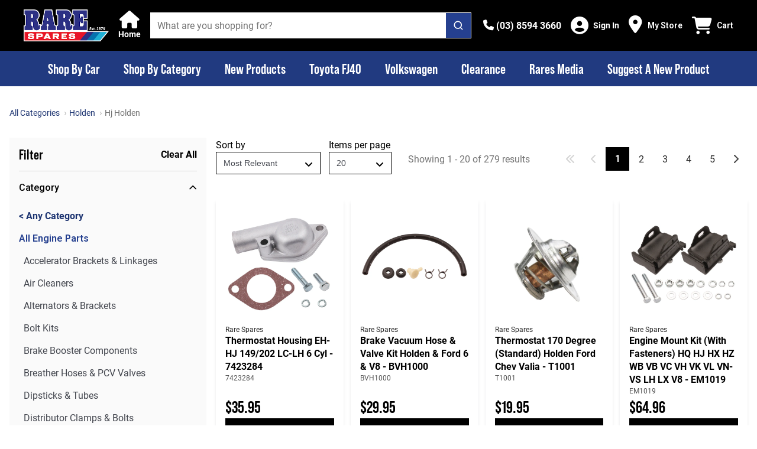

--- FILE ---
content_type: text/css; charset=UTF-8
request_url: https://www.rarespares.net.au/_nuxt/css/3c98c14.css
body_size: 6574
content:
.pagination{display:flex;justify-content:center}.pagination__list{display:flex;grid-gap:var(--pagination-items-row-gap);gap:var(--pagination-items-row-gap)}.pagination__list li{list-style:none}.pagination__container{display:flex;flex-direction:column;align-items:flex-end}@media(min-width:1200px){.pagination__container{flex-direction:row;align-items:center}}.pagination__showing-text{text-align:right;white-space:nowrap;font-weight:400;font-size:14px;line-height:20px;color:var(--c-neutral-500);margin:8px}@media(min-width:768px){.pagination__showing-text{font-size:16px;line-height:24px}}.pagination__item{display:grid;align-items:center;justify-items:center;place-items:center;width:35px;height:35px;font-size:14px;color:var(--c-neutral-800);background-color:var(--pagination-item-background-color);border-radius:var(--pagination-item-border-radius);transition:.1s ease-in-out}@media(min-width:768px){.pagination__item{width:40px;height:40px;font-size:16px;line-height:24px}}.pagination__item--disabled{pointer-events:none}.pagination__item-icon{color:var(--c-neutral-700)}.pagination__item-icon--disabled{color:var(--c-neutral-300)}.pagination__item.next{border:none}.pagination__item:hover{color:var(--pagination-item-text-color-hover,--c-text);background-color:var(--pagination-item-background-color-hover)}.pagination__item.current{color:var(--c-white);background-color:var(--pagination-current-item-background-color);font-weight:var(--font-weight--semibold);cursor:pointer}.pagination__item.current:hover{background-color:var(--pagination-current-item-background-color-hover)}.pagination__item .sf-link{display:none}@media(min-width:768px){.pagination{justify-content:flex-end}}@media(min-width:1024px){.pagination{--pagination-item-margin:0 var(--spacer-xs)}}.pagination ::v-deep .sf-icon:hover{--icon-color:var(--c-primary)}@media(min-width:1024px){.smartphone-only[data-v-41e44080]{display:none!important}}@media(max-width:1023px){.desktop-only[data-v-41e44080]{display:none!important}}.text-black--variant[data-v-41e44080],.text-black[data-v-41e44080]{color:var(--c-dark)!important}.bg-black--variant[data-v-41e44080],.bg-black[data-v-41e44080]{background-color:var(--c-dark)!important}.text-white--variant[data-v-41e44080],.text-white[data-v-41e44080]{color:var(--c-white)!important}.bg-white--variant[data-v-41e44080],.bg-white[data-v-41e44080]{background-color:var(--c-white)!important}.text-primary[data-v-41e44080]{color:var(--c-primary)!important}.text-primary--variant[data-v-41e44080]{color:var(--c-primary-variant)!important}.bg-primary[data-v-41e44080]{background-color:var(--c-primary)!important}.bg-primary--variant[data-v-41e44080]{background-color:var(--c-primary-variant)!important}.text-secondary[data-v-41e44080]{color:var(--c-secondary)!important}.text-secondary--variant[data-v-41e44080]{color:var(--c-secondary-variant)!important}.bg-secondary[data-v-41e44080]{background-color:var(--c-secondary)!important}.bg-secondary--variant[data-v-41e44080]{background-color:var(--c-secondary-variant)!important}.text-light[data-v-41e44080]{color:var(--c-light)!important}.text-light--variant[data-v-41e44080]{color:var(--c-light-variant)!important}.bg-light[data-v-41e44080]{background-color:var(--c-light)!important}.bg-light--variant[data-v-41e44080]{background-color:var(--c-light-variant)!important}.text-dark[data-v-41e44080]{color:var(--c-dark)!important}.text-dark--variant[data-v-41e44080]{color:var(--c-dark-variant)!important}.bg-dark[data-v-41e44080]{background-color:var(--c-dark)!important}.bg-dark--variant[data-v-41e44080]{background-color:var(--c-dark-variant)!important}.text-info[data-v-41e44080]{color:var(--c-info)!important}.text-info--variant[data-v-41e44080]{color:var(--c-info-variant)!important}.bg-info[data-v-41e44080]{background-color:var(--c-info)!important}.bg-info--variant[data-v-41e44080]{background-color:var(--c-info-variant)!important}.text-success[data-v-41e44080]{color:var(--c-success)!important}.text-success--variant[data-v-41e44080]{color:var(--c-success-variant)!important}.bg-success[data-v-41e44080]{background-color:var(--c-success)!important}.bg-success--variant[data-v-41e44080]{background-color:var(--c-success-variant)!important}.text-warning[data-v-41e44080]{color:var(--c-warning)!important}.text-warning--variant[data-v-41e44080]{color:var(--c-warning-variant)!important}.bg-warning[data-v-41e44080]{background-color:var(--c-warning)!important}.bg-warning--variant[data-v-41e44080]{background-color:var(--c-warning-variant)!important}.text-danger[data-v-41e44080]{color:var(--c-danger)!important}.text-danger--variant[data-v-41e44080]{color:var(--c-danger-variant)!important}.bg-danger[data-v-41e44080]{background-color:var(--c-danger)!important}.bg-danger--variant[data-v-41e44080]{background-color:var(--c-danger-variant)!important}.categories-filter[data-v-41e44080],.categories-filter__list[data-v-41e44080]{display:flex;flex-direction:column;grid-gap:var(--spacer-4sm);gap:var(--spacer-4sm)}.categories-filter__title[data-v-41e44080]{line-height:normal}.categories-filter__category.inline[data-v-41e44080]{display:flex;justify-content:space-between;width:100%}.categories-filter__button.inline[data-v-41e44080]{font-weight:var(--font-weight--normal);font-size:var(--font-size--base);color:var(--c-link)}.categories-filter__button--back.inline[data-v-41e44080]{display:flex;align-items:center;grid-gap:var(--spacer-2xs);gap:var(--spacer-2xs);font-size:var(--font-size--sm)}.categories-filter__button--back.inline .chevron-icon[data-v-41e44080]{font-size:var(--font-size--3xs)}@media(min-width:1024px){.smartphone-only[data-v-0e823302]{display:none!important}}@media(max-width:1023px){.desktop-only[data-v-0e823302]{display:none!important}}.text-black--variant[data-v-0e823302],.text-black[data-v-0e823302]{color:var(--c-dark)!important}.bg-black--variant[data-v-0e823302],.bg-black[data-v-0e823302]{background-color:var(--c-dark)!important}.text-white--variant[data-v-0e823302],.text-white[data-v-0e823302]{color:var(--c-white)!important}.bg-white--variant[data-v-0e823302],.bg-white[data-v-0e823302]{background-color:var(--c-white)!important}.text-primary[data-v-0e823302]{color:var(--c-primary)!important}.text-primary--variant[data-v-0e823302]{color:var(--c-primary-variant)!important}.bg-primary[data-v-0e823302]{background-color:var(--c-primary)!important}.bg-primary--variant[data-v-0e823302]{background-color:var(--c-primary-variant)!important}.text-secondary[data-v-0e823302]{color:var(--c-secondary)!important}.text-secondary--variant[data-v-0e823302]{color:var(--c-secondary-variant)!important}.bg-secondary[data-v-0e823302]{background-color:var(--c-secondary)!important}.bg-secondary--variant[data-v-0e823302]{background-color:var(--c-secondary-variant)!important}.text-light[data-v-0e823302]{color:var(--c-light)!important}.text-light--variant[data-v-0e823302]{color:var(--c-light-variant)!important}.bg-light[data-v-0e823302]{background-color:var(--c-light)!important}.bg-light--variant[data-v-0e823302]{background-color:var(--c-light-variant)!important}.text-dark[data-v-0e823302]{color:var(--c-dark)!important}.text-dark--variant[data-v-0e823302]{color:var(--c-dark-variant)!important}.bg-dark[data-v-0e823302]{background-color:var(--c-dark)!important}.bg-dark--variant[data-v-0e823302]{background-color:var(--c-dark-variant)!important}.text-info[data-v-0e823302]{color:var(--c-info)!important}.text-info--variant[data-v-0e823302]{color:var(--c-info-variant)!important}.bg-info[data-v-0e823302]{background-color:var(--c-info)!important}.bg-info--variant[data-v-0e823302]{background-color:var(--c-info-variant)!important}.text-success[data-v-0e823302]{color:var(--c-success)!important}.text-success--variant[data-v-0e823302]{color:var(--c-success-variant)!important}.bg-success[data-v-0e823302]{background-color:var(--c-success)!important}.bg-success--variant[data-v-0e823302]{background-color:var(--c-success-variant)!important}.text-warning[data-v-0e823302]{color:var(--c-warning)!important}.text-warning--variant[data-v-0e823302]{color:var(--c-warning-variant)!important}.bg-warning[data-v-0e823302]{background-color:var(--c-warning)!important}.bg-warning--variant[data-v-0e823302]{background-color:var(--c-warning-variant)!important}.text-danger[data-v-0e823302]{color:var(--c-danger)!important}.text-danger--variant[data-v-0e823302]{color:var(--c-danger-variant)!important}.bg-danger[data-v-0e823302]{background-color:var(--c-danger)!important}.bg-danger--variant[data-v-0e823302]{background-color:var(--c-danger-variant)!important}.facet-filter-block--loading[data-v-0e823302]{display:flex;justify-content:center}.facet-filter-block__sub-list[data-v-0e823302]{padding-left:var(--spacer-xs)}.facet-filter-block__sub-list .inline[data-v-0e823302]{font-weight:var(--font-weight--normal);font-size:var(--font-size--base);color:var(--c-link)}.facet-filter-block__sub-list--current.inline[data-v-0e823302],.facet-filter-block__sub-list--current[data-v-0e823302]{font-weight:var(--font-weight--semibold);color:var(--c-primary)}.facet-filter-block__list[data-v-0e823302]{overflow-y:auto;display:flex;flex-direction:column}@media(min-width:768px){.facet-filter-block__list[data-v-0e823302]{max-height:500px}}.facet-filter-block__list-item[data-v-0e823302]{margin:var(--spacer-5sm) 0}@media(min-width:1024px){.smartphone-only[data-v-86e737e6]{display:none!important}}@media(max-width:1023px){.desktop-only[data-v-86e737e6]{display:none!important}}.text-black--variant[data-v-86e737e6],.text-black[data-v-86e737e6]{color:var(--c-dark)!important}.bg-black--variant[data-v-86e737e6],.bg-black[data-v-86e737e6]{background-color:var(--c-dark)!important}.text-white--variant[data-v-86e737e6],.text-white[data-v-86e737e6]{color:var(--c-white)!important}.bg-white--variant[data-v-86e737e6],.bg-white[data-v-86e737e6]{background-color:var(--c-white)!important}.text-primary[data-v-86e737e6]{color:var(--c-primary)!important}.text-primary--variant[data-v-86e737e6]{color:var(--c-primary-variant)!important}.bg-primary[data-v-86e737e6]{background-color:var(--c-primary)!important}.bg-primary--variant[data-v-86e737e6]{background-color:var(--c-primary-variant)!important}.text-secondary[data-v-86e737e6]{color:var(--c-secondary)!important}.text-secondary--variant[data-v-86e737e6]{color:var(--c-secondary-variant)!important}.bg-secondary[data-v-86e737e6]{background-color:var(--c-secondary)!important}.bg-secondary--variant[data-v-86e737e6]{background-color:var(--c-secondary-variant)!important}.text-light[data-v-86e737e6]{color:var(--c-light)!important}.text-light--variant[data-v-86e737e6]{color:var(--c-light-variant)!important}.bg-light[data-v-86e737e6]{background-color:var(--c-light)!important}.bg-light--variant[data-v-86e737e6]{background-color:var(--c-light-variant)!important}.text-dark[data-v-86e737e6]{color:var(--c-dark)!important}.text-dark--variant[data-v-86e737e6]{color:var(--c-dark-variant)!important}.bg-dark[data-v-86e737e6]{background-color:var(--c-dark)!important}.bg-dark--variant[data-v-86e737e6]{background-color:var(--c-dark-variant)!important}.text-info[data-v-86e737e6]{color:var(--c-info)!important}.text-info--variant[data-v-86e737e6]{color:var(--c-info-variant)!important}.bg-info[data-v-86e737e6]{background-color:var(--c-info)!important}.bg-info--variant[data-v-86e737e6]{background-color:var(--c-info-variant)!important}.text-success[data-v-86e737e6]{color:var(--c-success)!important}.text-success--variant[data-v-86e737e6]{color:var(--c-success-variant)!important}.bg-success[data-v-86e737e6]{background-color:var(--c-success)!important}.bg-success--variant[data-v-86e737e6]{background-color:var(--c-success-variant)!important}.text-warning[data-v-86e737e6]{color:var(--c-warning)!important}.text-warning--variant[data-v-86e737e6]{color:var(--c-warning-variant)!important}.bg-warning[data-v-86e737e6]{background-color:var(--c-warning)!important}.bg-warning--variant[data-v-86e737e6]{background-color:var(--c-warning-variant)!important}.text-danger[data-v-86e737e6]{color:var(--c-danger)!important}.text-danger--variant[data-v-86e737e6]{color:var(--c-danger-variant)!important}.bg-danger[data-v-86e737e6]{background-color:var(--c-danger)!important}.bg-danger--variant[data-v-86e737e6]{background-color:var(--c-danger-variant)!important}.uc-input-checkbox[data-v-86e737e6]{display:flex;align-items:flex-start;margin-bottom:8px;cursor:pointer;font-size:16px;line-height:24px;color:var(--c-neutral-800)}.checkbox[data-v-86e737e6]{-moz-appearance:none;appearance:none;-webkit-appearance:none;flex-shrink:0;display:grid;align-content:center;justify-content:center;place-content:center;background:#fff;margin:4px 8px 4px 0;border:1px solid var(--c-neutral-500);border-radius:var(--c-border-radius-checkbox);width:16px;height:16px;cursor:pointer}.checkbox[data-v-86e737e6]:hover{background:var(--c-neutral-100)}.checkbox[data-v-86e737e6]:checked,.checkbox[data-v-86e737e6]:hover{border-color:var(--c-checkbox-checked,--c-neutral-500)}.checkbox[data-v-86e737e6]:checked{background:var(--c-checkbox-checked)}.checkbox[data-v-86e737e6]:checked:hover{background:var(--c-checkbox-checked,var(--c-neutral-100))}.checkbox[data-v-86e737e6]:before{box-sizing:border-box;display:block;content:"";border:3px solid var(--c-checkbox-color,var(--c-primary-600));border-top:0;border-left:0;width:6px;height:10px;margin-top:-2px;transform:rotate(45deg) scale(0);transition:transform .2s ease-in-out}.checkbox[data-v-86e737e6]:checked:before{transform:rotate(45deg) scale(1)}.uc-input-checkbox.checked[data-v-86e737e6]{color:var(--c-checkbox-checked,var(--c-primary-600));font-weight:var(--font-weight--medium)}@media(min-width:1024px){.smartphone-only[data-v-78596492]{display:none!important}}@media(max-width:1023px){.desktop-only[data-v-78596492]{display:none!important}}.text-black--variant[data-v-78596492],.text-black[data-v-78596492]{color:var(--c-dark)!important}.bg-black--variant[data-v-78596492],.bg-black[data-v-78596492]{background-color:var(--c-dark)!important}.text-white--variant[data-v-78596492],.text-white[data-v-78596492]{color:var(--c-white)!important}.bg-white--variant[data-v-78596492],.bg-white[data-v-78596492]{background-color:var(--c-white)!important}.text-primary[data-v-78596492]{color:var(--c-primary)!important}.text-primary--variant[data-v-78596492]{color:var(--c-primary-variant)!important}.bg-primary[data-v-78596492]{background-color:var(--c-primary)!important}.bg-primary--variant[data-v-78596492]{background-color:var(--c-primary-variant)!important}.text-secondary[data-v-78596492]{color:var(--c-secondary)!important}.text-secondary--variant[data-v-78596492]{color:var(--c-secondary-variant)!important}.bg-secondary[data-v-78596492]{background-color:var(--c-secondary)!important}.bg-secondary--variant[data-v-78596492]{background-color:var(--c-secondary-variant)!important}.text-light[data-v-78596492]{color:var(--c-light)!important}.text-light--variant[data-v-78596492]{color:var(--c-light-variant)!important}.bg-light[data-v-78596492]{background-color:var(--c-light)!important}.bg-light--variant[data-v-78596492]{background-color:var(--c-light-variant)!important}.text-dark[data-v-78596492]{color:var(--c-dark)!important}.text-dark--variant[data-v-78596492]{color:var(--c-dark-variant)!important}.bg-dark[data-v-78596492]{background-color:var(--c-dark)!important}.bg-dark--variant[data-v-78596492]{background-color:var(--c-dark-variant)!important}.text-info[data-v-78596492]{color:var(--c-info)!important}.text-info--variant[data-v-78596492]{color:var(--c-info-variant)!important}.bg-info[data-v-78596492]{background-color:var(--c-info)!important}.bg-info--variant[data-v-78596492]{background-color:var(--c-info-variant)!important}.text-success[data-v-78596492]{color:var(--c-success)!important}.text-success--variant[data-v-78596492]{color:var(--c-success-variant)!important}.bg-success[data-v-78596492]{background-color:var(--c-success)!important}.bg-success--variant[data-v-78596492]{background-color:var(--c-success-variant)!important}.text-warning[data-v-78596492]{color:var(--c-warning)!important}.text-warning--variant[data-v-78596492]{color:var(--c-warning-variant)!important}.bg-warning[data-v-78596492]{background-color:var(--c-warning)!important}.bg-warning--variant[data-v-78596492]{background-color:var(--c-warning-variant)!important}.text-danger[data-v-78596492]{color:var(--c-danger)!important}.text-danger--variant[data-v-78596492]{color:var(--c-danger-variant)!important}.bg-danger[data-v-78596492]{background-color:var(--c-danger)!important}.bg-danger--variant[data-v-78596492]{background-color:var(--c-danger-variant)!important}.search-container[data-v-78596492]{position:relative}.search[data-v-78596492]{box-sizing:border-box;background:#fff;border:1px solid var(--c-neutral-600);border-radius:var(--border-radius);width:100%;margin:2px 0 8px;padding:8px 40px 8px 16px;font-family:var(--font-family--primary),sans-serif;font-size:14px;line-height:20px}.search-icon[data-v-78596492],.search[data-v-78596492]{color:var(--c-neutral-600)}.search-icon[data-v-78596492]{position:absolute;top:12px;right:14px}.input-list[data-v-78596492]{overflow:auto}.action[data-v-78596492]{display:flex;align-items:center;background:none;border:0;color:var(--c-neutral-600);font-family:var(--font-family--primary),sans-serif;font-size:16px;line-height:24px;text-decoration:underline;cursor:pointer}.action-icon[data-v-78596492]{margin-right:4px;font-size:12px}@media(min-width:1024px){.smartphone-only[data-v-d85cffdc]{display:none!important}}@media(max-width:1023px){.desktop-only[data-v-d85cffdc]{display:none!important}}.text-black--variant[data-v-d85cffdc],.text-black[data-v-d85cffdc]{color:var(--c-dark)!important}.bg-black--variant[data-v-d85cffdc],.bg-black[data-v-d85cffdc]{background-color:var(--c-dark)!important}.text-white--variant[data-v-d85cffdc],.text-white[data-v-d85cffdc]{color:var(--c-white)!important}.bg-white--variant[data-v-d85cffdc],.bg-white[data-v-d85cffdc]{background-color:var(--c-white)!important}.text-primary[data-v-d85cffdc]{color:var(--c-primary)!important}.text-primary--variant[data-v-d85cffdc]{color:var(--c-primary-variant)!important}.bg-primary[data-v-d85cffdc]{background-color:var(--c-primary)!important}.bg-primary--variant[data-v-d85cffdc]{background-color:var(--c-primary-variant)!important}.text-secondary[data-v-d85cffdc]{color:var(--c-secondary)!important}.text-secondary--variant[data-v-d85cffdc]{color:var(--c-secondary-variant)!important}.bg-secondary[data-v-d85cffdc]{background-color:var(--c-secondary)!important}.bg-secondary--variant[data-v-d85cffdc]{background-color:var(--c-secondary-variant)!important}.text-light[data-v-d85cffdc]{color:var(--c-light)!important}.text-light--variant[data-v-d85cffdc]{color:var(--c-light-variant)!important}.bg-light[data-v-d85cffdc]{background-color:var(--c-light)!important}.bg-light--variant[data-v-d85cffdc]{background-color:var(--c-light-variant)!important}.text-dark[data-v-d85cffdc]{color:var(--c-dark)!important}.text-dark--variant[data-v-d85cffdc]{color:var(--c-dark-variant)!important}.bg-dark[data-v-d85cffdc]{background-color:var(--c-dark)!important}.bg-dark--variant[data-v-d85cffdc]{background-color:var(--c-dark-variant)!important}.text-info[data-v-d85cffdc]{color:var(--c-info)!important}.text-info--variant[data-v-d85cffdc]{color:var(--c-info-variant)!important}.bg-info[data-v-d85cffdc]{background-color:var(--c-info)!important}.bg-info--variant[data-v-d85cffdc]{background-color:var(--c-info-variant)!important}.text-success[data-v-d85cffdc]{color:var(--c-success)!important}.text-success--variant[data-v-d85cffdc]{color:var(--c-success-variant)!important}.bg-success[data-v-d85cffdc]{background-color:var(--c-success)!important}.bg-success--variant[data-v-d85cffdc]{background-color:var(--c-success-variant)!important}.text-warning[data-v-d85cffdc]{color:var(--c-warning)!important}.text-warning--variant[data-v-d85cffdc]{color:var(--c-warning-variant)!important}.bg-warning[data-v-d85cffdc]{background-color:var(--c-warning)!important}.bg-warning--variant[data-v-d85cffdc]{background-color:var(--c-warning-variant)!important}.text-danger[data-v-d85cffdc]{color:var(--c-danger)!important}.text-danger--variant[data-v-d85cffdc]{color:var(--c-danger-variant)!important}.bg-danger[data-v-d85cffdc]{background-color:var(--c-danger)!important}.bg-danger--variant[data-v-d85cffdc]{background-color:var(--c-danger-variant)!important}.label-text[data-v-d85cffdc]{margin-right:4px}.label-meta[data-v-d85cffdc]{color:var(--c-neutral-600)}.view-button[data-v-d85cffdc]{--button-color:var(--c-primary-600)}@media(min-width:1024px){.smartphone-only[data-v-66d4e3c6]{display:none!important}}@media(max-width:1023px){.desktop-only[data-v-66d4e3c6]{display:none!important}}.text-black--variant[data-v-66d4e3c6],.text-black[data-v-66d4e3c6]{color:var(--c-dark)!important}.bg-black--variant[data-v-66d4e3c6],.bg-black[data-v-66d4e3c6]{background-color:var(--c-dark)!important}.text-white--variant[data-v-66d4e3c6],.text-white[data-v-66d4e3c6]{color:var(--c-white)!important}.bg-white--variant[data-v-66d4e3c6],.bg-white[data-v-66d4e3c6]{background-color:var(--c-white)!important}.text-primary[data-v-66d4e3c6]{color:var(--c-primary)!important}.text-primary--variant[data-v-66d4e3c6]{color:var(--c-primary-variant)!important}.bg-primary[data-v-66d4e3c6]{background-color:var(--c-primary)!important}.bg-primary--variant[data-v-66d4e3c6]{background-color:var(--c-primary-variant)!important}.text-secondary[data-v-66d4e3c6]{color:var(--c-secondary)!important}.text-secondary--variant[data-v-66d4e3c6]{color:var(--c-secondary-variant)!important}.bg-secondary[data-v-66d4e3c6]{background-color:var(--c-secondary)!important}.bg-secondary--variant[data-v-66d4e3c6]{background-color:var(--c-secondary-variant)!important}.text-light[data-v-66d4e3c6]{color:var(--c-light)!important}.text-light--variant[data-v-66d4e3c6]{color:var(--c-light-variant)!important}.bg-light[data-v-66d4e3c6]{background-color:var(--c-light)!important}.bg-light--variant[data-v-66d4e3c6]{background-color:var(--c-light-variant)!important}.text-dark[data-v-66d4e3c6]{color:var(--c-dark)!important}.text-dark--variant[data-v-66d4e3c6]{color:var(--c-dark-variant)!important}.bg-dark[data-v-66d4e3c6]{background-color:var(--c-dark)!important}.bg-dark--variant[data-v-66d4e3c6]{background-color:var(--c-dark-variant)!important}.text-info[data-v-66d4e3c6]{color:var(--c-info)!important}.text-info--variant[data-v-66d4e3c6]{color:var(--c-info-variant)!important}.bg-info[data-v-66d4e3c6]{background-color:var(--c-info)!important}.bg-info--variant[data-v-66d4e3c6]{background-color:var(--c-info-variant)!important}.text-success[data-v-66d4e3c6]{color:var(--c-success)!important}.text-success--variant[data-v-66d4e3c6]{color:var(--c-success-variant)!important}.bg-success[data-v-66d4e3c6]{background-color:var(--c-success)!important}.bg-success--variant[data-v-66d4e3c6]{background-color:var(--c-success-variant)!important}.text-warning[data-v-66d4e3c6]{color:var(--c-warning)!important}.text-warning--variant[data-v-66d4e3c6]{color:var(--c-warning-variant)!important}.bg-warning[data-v-66d4e3c6]{background-color:var(--c-warning)!important}.bg-warning--variant[data-v-66d4e3c6]{background-color:var(--c-warning-variant)!important}.text-danger[data-v-66d4e3c6]{color:var(--c-danger)!important}.text-danger--variant[data-v-66d4e3c6]{color:var(--c-danger-variant)!important}.bg-danger[data-v-66d4e3c6]{background-color:var(--c-danger)!important}.bg-danger--variant[data-v-66d4e3c6]{background-color:var(--c-danger-variant)!important}.min-max[data-v-66d4e3c6]{display:flex;flex-wrap:wrap;align-items:center;justify-content:space-between}.input[data-v-66d4e3c6]{box-sizing:border-box;flex:0 1 45%;background:#fff;color:var(--c-neutral-600);border:1px solid var(--c-neutral-600);border-radius:var(--border-radius);width:100%;margin:2px 0;padding:8px 16px;font-family:var(--font-family--primary),sans-serif;font-size:14px;line-height:20px;text-align:center;-webkit-appearance:textfield;appearance:textfield;-moz-appearance:textfield}.input[data-v-66d4e3c6]::-webkit-inner-spin-button,.input[data-v-66d4e3c6]::-webkit-outer-spin-button{-webkit-appearance:none;margin:0}.separator[data-v-66d4e3c6]{box-sizing:border-box;flex:1;margin:0 8px;height:50%;border-bottom:1px solid var(--c-neutral-600)}.option-group[data-v-66d4e3c6]{display:flex;flex-wrap:wrap;justify-content:space-between}.option[data-v-66d4e3c6]{box-sizing:border-box;flex:0 1 45%;background:none;color:var(--c-neutral-800);border:1px solid var(--c-neutral-800);border-radius:var(--border-radius);width:100%;margin:2px 0;padding:8px 16px;font-family:var(--font-family--primary),sans-serif;font-weight:var(--font-weight--semibold);font-size:14px;line-height:20px;cursor:pointer}.option.selected[data-v-66d4e3c6]{background:var(--c-neutral-800);color:#fff}@media(min-width:768px){.option[data-v-66d4e3c6]:hover:not(.selected){background:var(--c-neutral-100)}}@media(min-width:1024px){.smartphone-only[data-v-d3c2da0e]{display:none!important}}@media(max-width:1023px){.desktop-only[data-v-d3c2da0e]{display:none!important}}.text-black--variant[data-v-d3c2da0e],.text-black[data-v-d3c2da0e]{color:var(--c-dark)!important}.bg-black--variant[data-v-d3c2da0e],.bg-black[data-v-d3c2da0e]{background-color:var(--c-dark)!important}.text-white--variant[data-v-d3c2da0e],.text-white[data-v-d3c2da0e]{color:var(--c-white)!important}.bg-white--variant[data-v-d3c2da0e],.bg-white[data-v-d3c2da0e]{background-color:var(--c-white)!important}.text-primary[data-v-d3c2da0e]{color:var(--c-primary)!important}.text-primary--variant[data-v-d3c2da0e]{color:var(--c-primary-variant)!important}.bg-primary[data-v-d3c2da0e]{background-color:var(--c-primary)!important}.bg-primary--variant[data-v-d3c2da0e]{background-color:var(--c-primary-variant)!important}.text-secondary[data-v-d3c2da0e]{color:var(--c-secondary)!important}.text-secondary--variant[data-v-d3c2da0e]{color:var(--c-secondary-variant)!important}.bg-secondary[data-v-d3c2da0e]{background-color:var(--c-secondary)!important}.bg-secondary--variant[data-v-d3c2da0e]{background-color:var(--c-secondary-variant)!important}.text-light[data-v-d3c2da0e]{color:var(--c-light)!important}.text-light--variant[data-v-d3c2da0e]{color:var(--c-light-variant)!important}.bg-light[data-v-d3c2da0e]{background-color:var(--c-light)!important}.bg-light--variant[data-v-d3c2da0e]{background-color:var(--c-light-variant)!important}.text-dark[data-v-d3c2da0e]{color:var(--c-dark)!important}.text-dark--variant[data-v-d3c2da0e]{color:var(--c-dark-variant)!important}.bg-dark[data-v-d3c2da0e]{background-color:var(--c-dark)!important}.bg-dark--variant[data-v-d3c2da0e]{background-color:var(--c-dark-variant)!important}.text-info[data-v-d3c2da0e]{color:var(--c-info)!important}.text-info--variant[data-v-d3c2da0e]{color:var(--c-info-variant)!important}.bg-info[data-v-d3c2da0e]{background-color:var(--c-info)!important}.bg-info--variant[data-v-d3c2da0e]{background-color:var(--c-info-variant)!important}.text-success[data-v-d3c2da0e]{color:var(--c-success)!important}.text-success--variant[data-v-d3c2da0e]{color:var(--c-success-variant)!important}.bg-success[data-v-d3c2da0e]{background-color:var(--c-success)!important}.bg-success--variant[data-v-d3c2da0e]{background-color:var(--c-success-variant)!important}.text-warning[data-v-d3c2da0e]{color:var(--c-warning)!important}.text-warning--variant[data-v-d3c2da0e]{color:var(--c-warning-variant)!important}.bg-warning[data-v-d3c2da0e]{background-color:var(--c-warning)!important}.bg-warning--variant[data-v-d3c2da0e]{background-color:var(--c-warning-variant)!important}.text-danger[data-v-d3c2da0e]{color:var(--c-danger)!important}.text-danger--variant[data-v-d3c2da0e]{color:var(--c-danger-variant)!important}.bg-danger[data-v-d3c2da0e]{background-color:var(--c-danger)!important}.bg-danger--variant[data-v-d3c2da0e]{background-color:var(--c-danger-variant)!important}.uc-input-radio[data-v-d3c2da0e]{display:flex;align-items:flex-start;margin-bottom:8px;cursor:pointer;font-size:16px;line-height:24px;color:var(--c-neutral-800)}.radio[data-v-d3c2da0e]{-moz-appearance:none;appearance:none;-webkit-appearance:none;flex-shrink:0;display:grid;align-content:center;justify-content:center;place-content:center;background:#fff;margin:4px 8px 4px 0;border:1px solid var(--c-neutral-500);border-radius:50%;width:16px;height:16px;cursor:pointer}.radio[data-v-d3c2da0e]:hover{background:var(--c-neutral-100)}.radio[data-v-d3c2da0e]:before{box-sizing:border-box;display:block;content:"";background:var(--c-primary-600);width:6px;height:6px;border-radius:50%;transform:scale(0);transition:transform .2s ease-in-out}.radio[data-v-d3c2da0e]:checked:before{transform:scale(1)}.uc-input-radio.checked[data-v-d3c2da0e]{color:var(--c-primary-600);font-weight:var(--font-weight--medium)}@media(min-width:1024px){.smartphone-only[data-v-0f2a3188]{display:none!important}}@media(max-width:1023px){.desktop-only[data-v-0f2a3188]{display:none!important}}.text-black--variant[data-v-0f2a3188],.text-black[data-v-0f2a3188]{color:var(--c-dark)!important}.bg-black--variant[data-v-0f2a3188],.bg-black[data-v-0f2a3188]{background-color:var(--c-dark)!important}.text-white--variant[data-v-0f2a3188],.text-white[data-v-0f2a3188]{color:var(--c-white)!important}.bg-white--variant[data-v-0f2a3188],.bg-white[data-v-0f2a3188]{background-color:var(--c-white)!important}.text-primary[data-v-0f2a3188]{color:var(--c-primary)!important}.text-primary--variant[data-v-0f2a3188]{color:var(--c-primary-variant)!important}.bg-primary[data-v-0f2a3188]{background-color:var(--c-primary)!important}.bg-primary--variant[data-v-0f2a3188]{background-color:var(--c-primary-variant)!important}.text-secondary[data-v-0f2a3188]{color:var(--c-secondary)!important}.text-secondary--variant[data-v-0f2a3188]{color:var(--c-secondary-variant)!important}.bg-secondary[data-v-0f2a3188]{background-color:var(--c-secondary)!important}.bg-secondary--variant[data-v-0f2a3188]{background-color:var(--c-secondary-variant)!important}.text-light[data-v-0f2a3188]{color:var(--c-light)!important}.text-light--variant[data-v-0f2a3188]{color:var(--c-light-variant)!important}.bg-light[data-v-0f2a3188]{background-color:var(--c-light)!important}.bg-light--variant[data-v-0f2a3188]{background-color:var(--c-light-variant)!important}.text-dark[data-v-0f2a3188]{color:var(--c-dark)!important}.text-dark--variant[data-v-0f2a3188]{color:var(--c-dark-variant)!important}.bg-dark[data-v-0f2a3188]{background-color:var(--c-dark)!important}.bg-dark--variant[data-v-0f2a3188]{background-color:var(--c-dark-variant)!important}.text-info[data-v-0f2a3188]{color:var(--c-info)!important}.text-info--variant[data-v-0f2a3188]{color:var(--c-info-variant)!important}.bg-info[data-v-0f2a3188]{background-color:var(--c-info)!important}.bg-info--variant[data-v-0f2a3188]{background-color:var(--c-info-variant)!important}.text-success[data-v-0f2a3188]{color:var(--c-success)!important}.text-success--variant[data-v-0f2a3188]{color:var(--c-success-variant)!important}.bg-success[data-v-0f2a3188]{background-color:var(--c-success)!important}.bg-success--variant[data-v-0f2a3188]{background-color:var(--c-success-variant)!important}.text-warning[data-v-0f2a3188]{color:var(--c-warning)!important}.text-warning--variant[data-v-0f2a3188]{color:var(--c-warning-variant)!important}.bg-warning[data-v-0f2a3188]{background-color:var(--c-warning)!important}.bg-warning--variant[data-v-0f2a3188]{background-color:var(--c-warning-variant)!important}.text-danger[data-v-0f2a3188]{color:var(--c-danger)!important}.text-danger--variant[data-v-0f2a3188]{color:var(--c-danger-variant)!important}.bg-danger[data-v-0f2a3188]{background-color:var(--c-danger)!important}.bg-danger--variant[data-v-0f2a3188]{background-color:var(--c-danger-variant)!important}.label-text[data-v-0f2a3188]{margin-right:4px}.label-meta[data-v-0f2a3188]{color:var(--c-neutral-600)}@media(min-width:1024px){.smartphone-only[data-v-fad8d05e]{display:none!important}}@media(max-width:1023px){.desktop-only[data-v-fad8d05e]{display:none!important}}.text-black--variant[data-v-fad8d05e],.text-black[data-v-fad8d05e]{color:var(--c-dark)!important}.bg-black--variant[data-v-fad8d05e],.bg-black[data-v-fad8d05e]{background-color:var(--c-dark)!important}.text-white--variant[data-v-fad8d05e],.text-white[data-v-fad8d05e]{color:var(--c-white)!important}.bg-white--variant[data-v-fad8d05e],.bg-white[data-v-fad8d05e]{background-color:var(--c-white)!important}.text-primary[data-v-fad8d05e]{color:var(--c-primary)!important}.text-primary--variant[data-v-fad8d05e]{color:var(--c-primary-variant)!important}.bg-primary[data-v-fad8d05e]{background-color:var(--c-primary)!important}.bg-primary--variant[data-v-fad8d05e]{background-color:var(--c-primary-variant)!important}.text-secondary[data-v-fad8d05e]{color:var(--c-secondary)!important}.text-secondary--variant[data-v-fad8d05e]{color:var(--c-secondary-variant)!important}.bg-secondary[data-v-fad8d05e]{background-color:var(--c-secondary)!important}.bg-secondary--variant[data-v-fad8d05e]{background-color:var(--c-secondary-variant)!important}.text-light[data-v-fad8d05e]{color:var(--c-light)!important}.text-light--variant[data-v-fad8d05e]{color:var(--c-light-variant)!important}.bg-light[data-v-fad8d05e]{background-color:var(--c-light)!important}.bg-light--variant[data-v-fad8d05e]{background-color:var(--c-light-variant)!important}.text-dark[data-v-fad8d05e]{color:var(--c-dark)!important}.text-dark--variant[data-v-fad8d05e]{color:var(--c-dark-variant)!important}.bg-dark[data-v-fad8d05e]{background-color:var(--c-dark)!important}.bg-dark--variant[data-v-fad8d05e]{background-color:var(--c-dark-variant)!important}.text-info[data-v-fad8d05e]{color:var(--c-info)!important}.text-info--variant[data-v-fad8d05e]{color:var(--c-info-variant)!important}.bg-info[data-v-fad8d05e]{background-color:var(--c-info)!important}.bg-info--variant[data-v-fad8d05e]{background-color:var(--c-info-variant)!important}.text-success[data-v-fad8d05e]{color:var(--c-success)!important}.text-success--variant[data-v-fad8d05e]{color:var(--c-success-variant)!important}.bg-success[data-v-fad8d05e]{background-color:var(--c-success)!important}.bg-success--variant[data-v-fad8d05e]{background-color:var(--c-success-variant)!important}.text-warning[data-v-fad8d05e]{color:var(--c-warning)!important}.text-warning--variant[data-v-fad8d05e]{color:var(--c-warning-variant)!important}.bg-warning[data-v-fad8d05e]{background-color:var(--c-warning)!important}.bg-warning--variant[data-v-fad8d05e]{background-color:var(--c-warning-variant)!important}.text-danger[data-v-fad8d05e]{color:var(--c-danger)!important}.text-danger--variant[data-v-fad8d05e]{color:var(--c-danger-variant)!important}.bg-danger[data-v-fad8d05e]{background-color:var(--c-danger)!important}.bg-danger--variant[data-v-fad8d05e]{background-color:var(--c-danger-variant)!important}.uc-rating-label[data-v-fad8d05e]{margin:-2px}.star-icon[data-v-fad8d05e]{color:var(--c-secondary-500);width:18px;height:18px;padding:2px}.star-icon.star-icon-empty[data-v-fad8d05e]{color:var(--c-neutral-100)}.uc-rating-label.small-icons-on-mobile .star-icon[data-v-fad8d05e]{width:12px;height:12px}@media(min-width:768px){.uc-rating-label.small-icons-on-mobile .star-icon[data-v-fad8d05e]{width:18px;height:18px}}@media(min-width:1024px){.smartphone-only[data-v-49fdbaf8]{display:none!important}}@media(max-width:1023px){.desktop-only[data-v-49fdbaf8]{display:none!important}}.text-black--variant[data-v-49fdbaf8],.text-black[data-v-49fdbaf8]{color:var(--c-dark)!important}.bg-black--variant[data-v-49fdbaf8],.bg-black[data-v-49fdbaf8]{background-color:var(--c-dark)!important}.text-white--variant[data-v-49fdbaf8],.text-white[data-v-49fdbaf8]{color:var(--c-white)!important}.bg-white--variant[data-v-49fdbaf8],.bg-white[data-v-49fdbaf8]{background-color:var(--c-white)!important}.text-primary[data-v-49fdbaf8]{color:var(--c-primary)!important}.text-primary--variant[data-v-49fdbaf8]{color:var(--c-primary-variant)!important}.bg-primary[data-v-49fdbaf8]{background-color:var(--c-primary)!important}.bg-primary--variant[data-v-49fdbaf8]{background-color:var(--c-primary-variant)!important}.text-secondary[data-v-49fdbaf8]{color:var(--c-secondary)!important}.text-secondary--variant[data-v-49fdbaf8]{color:var(--c-secondary-variant)!important}.bg-secondary[data-v-49fdbaf8]{background-color:var(--c-secondary)!important}.bg-secondary--variant[data-v-49fdbaf8]{background-color:var(--c-secondary-variant)!important}.text-light[data-v-49fdbaf8]{color:var(--c-light)!important}.text-light--variant[data-v-49fdbaf8]{color:var(--c-light-variant)!important}.bg-light[data-v-49fdbaf8]{background-color:var(--c-light)!important}.bg-light--variant[data-v-49fdbaf8]{background-color:var(--c-light-variant)!important}.text-dark[data-v-49fdbaf8]{color:var(--c-dark)!important}.text-dark--variant[data-v-49fdbaf8]{color:var(--c-dark-variant)!important}.bg-dark[data-v-49fdbaf8]{background-color:var(--c-dark)!important}.bg-dark--variant[data-v-49fdbaf8]{background-color:var(--c-dark-variant)!important}.text-info[data-v-49fdbaf8]{color:var(--c-info)!important}.text-info--variant[data-v-49fdbaf8]{color:var(--c-info-variant)!important}.bg-info[data-v-49fdbaf8]{background-color:var(--c-info)!important}.bg-info--variant[data-v-49fdbaf8]{background-color:var(--c-info-variant)!important}.text-success[data-v-49fdbaf8]{color:var(--c-success)!important}.text-success--variant[data-v-49fdbaf8]{color:var(--c-success-variant)!important}.bg-success[data-v-49fdbaf8]{background-color:var(--c-success)!important}.bg-success--variant[data-v-49fdbaf8]{background-color:var(--c-success-variant)!important}.text-warning[data-v-49fdbaf8]{color:var(--c-warning)!important}.text-warning--variant[data-v-49fdbaf8]{color:var(--c-warning-variant)!important}.bg-warning[data-v-49fdbaf8]{background-color:var(--c-warning)!important}.bg-warning--variant[data-v-49fdbaf8]{background-color:var(--c-warning-variant)!important}.text-danger[data-v-49fdbaf8]{color:var(--c-danger)!important}.text-danger--variant[data-v-49fdbaf8]{color:var(--c-danger-variant)!important}.bg-danger[data-v-49fdbaf8]{background-color:var(--c-danger)!important}.bg-danger--variant[data-v-49fdbaf8]{background-color:var(--c-danger-variant)!important}.label-container[data-v-49fdbaf8]{margin-top:2px}@media(min-width:1024px){.smartphone-only[data-v-3b87efc0]{display:none!important}}@media(max-width:1023px){.desktop-only[data-v-3b87efc0]{display:none!important}}.text-black--variant[data-v-3b87efc0],.text-black[data-v-3b87efc0]{color:var(--c-dark)!important}.bg-black--variant[data-v-3b87efc0],.bg-black[data-v-3b87efc0]{background-color:var(--c-dark)!important}.text-white--variant[data-v-3b87efc0],.text-white[data-v-3b87efc0]{color:var(--c-white)!important}.bg-white--variant[data-v-3b87efc0],.bg-white[data-v-3b87efc0]{background-color:var(--c-white)!important}.text-primary[data-v-3b87efc0]{color:var(--c-primary)!important}.text-primary--variant[data-v-3b87efc0]{color:var(--c-primary-variant)!important}.bg-primary[data-v-3b87efc0]{background-color:var(--c-primary)!important}.bg-primary--variant[data-v-3b87efc0]{background-color:var(--c-primary-variant)!important}.text-secondary[data-v-3b87efc0]{color:var(--c-secondary)!important}.text-secondary--variant[data-v-3b87efc0]{color:var(--c-secondary-variant)!important}.bg-secondary[data-v-3b87efc0]{background-color:var(--c-secondary)!important}.bg-secondary--variant[data-v-3b87efc0]{background-color:var(--c-secondary-variant)!important}.text-light[data-v-3b87efc0]{color:var(--c-light)!important}.text-light--variant[data-v-3b87efc0]{color:var(--c-light-variant)!important}.bg-light[data-v-3b87efc0]{background-color:var(--c-light)!important}.bg-light--variant[data-v-3b87efc0]{background-color:var(--c-light-variant)!important}.text-dark[data-v-3b87efc0]{color:var(--c-dark)!important}.text-dark--variant[data-v-3b87efc0]{color:var(--c-dark-variant)!important}.bg-dark[data-v-3b87efc0]{background-color:var(--c-dark)!important}.bg-dark--variant[data-v-3b87efc0]{background-color:var(--c-dark-variant)!important}.text-info[data-v-3b87efc0]{color:var(--c-info)!important}.text-info--variant[data-v-3b87efc0]{color:var(--c-info-variant)!important}.bg-info[data-v-3b87efc0]{background-color:var(--c-info)!important}.bg-info--variant[data-v-3b87efc0]{background-color:var(--c-info-variant)!important}.text-success[data-v-3b87efc0]{color:var(--c-success)!important}.text-success--variant[data-v-3b87efc0]{color:var(--c-success-variant)!important}.bg-success[data-v-3b87efc0]{background-color:var(--c-success)!important}.bg-success--variant[data-v-3b87efc0]{background-color:var(--c-success-variant)!important}.text-warning[data-v-3b87efc0]{color:var(--c-warning)!important}.text-warning--variant[data-v-3b87efc0]{color:var(--c-warning-variant)!important}.bg-warning[data-v-3b87efc0]{background-color:var(--c-warning)!important}.bg-warning--variant[data-v-3b87efc0]{background-color:var(--c-warning-variant)!important}.text-danger[data-v-3b87efc0]{color:var(--c-danger)!important}.text-danger--variant[data-v-3b87efc0]{color:var(--c-danger-variant)!important}.bg-danger[data-v-3b87efc0]{background-color:var(--c-danger)!important}.bg-danger--variant[data-v-3b87efc0]{background-color:var(--c-danger-variant)!important}.uc-accordion-panel[data-v-3b87efc0]{border-top:1px solid var(--c-neutral-300);color:var(--c-neutral-800)}.header-button[data-v-3b87efc0]{display:flex;align-items:center;background:none;border:0;outline:none;width:100%;padding:16px;text-align:left;cursor:pointer}.title[data-v-3b87efc0]{flex:1;font-family:var(--font-family--primary);font-weight:var(--font-weight--medium);font-size:16px;line-height:24px}.icon[data-v-3b87efc0]{margin-left:16px;transition:transform .2s ease-in-out}.body[data-v-3b87efc0]{box-sizing:border-box;display:none;padding:0 16px 16px}.uc-accordion-panel.no-padding .body[data-v-3b87efc0],.uc-accordion-panel.no-padding .header-button[data-v-3b87efc0]{padding-left:0;padding-right:0}.uc-accordion-panel.open .icon[data-v-3b87efc0]{transform:rotate(180deg)}.uc-accordion-panel.open .body[data-v-3b87efc0]{display:block}@media(min-width:1024px){.smartphone-only{display:none!important}}@media(max-width:1023px){.desktop-only{display:none!important}}.text-black,.text-black--variant{color:var(--c-dark)!important}.bg-black,.bg-black--variant{background-color:var(--c-dark)!important}.text-white,.text-white--variant{color:var(--c-white)!important}.bg-white,.bg-white--variant{background-color:var(--c-white)!important}.text-primary{color:var(--c-primary)!important}.text-primary--variant{color:var(--c-primary-variant)!important}.bg-primary{background-color:var(--c-primary)!important}.bg-primary--variant{background-color:var(--c-primary-variant)!important}.text-secondary{color:var(--c-secondary)!important}.text-secondary--variant{color:var(--c-secondary-variant)!important}.bg-secondary{background-color:var(--c-secondary)!important}.bg-secondary--variant{background-color:var(--c-secondary-variant)!important}.text-light{color:var(--c-light)!important}.text-light--variant{color:var(--c-light-variant)!important}.bg-light{background-color:var(--c-light)!important}.bg-light--variant{background-color:var(--c-light-variant)!important}.text-dark{color:var(--c-dark)!important}.text-dark--variant{color:var(--c-dark-variant)!important}.bg-dark{background-color:var(--c-dark)!important}.bg-dark--variant{background-color:var(--c-dark-variant)!important}.text-info{color:var(--c-info)!important}.text-info--variant{color:var(--c-info-variant)!important}.bg-info{background-color:var(--c-info)!important}.bg-info--variant{background-color:var(--c-info-variant)!important}.text-success{color:var(--c-success)!important}.text-success--variant{color:var(--c-success-variant)!important}.bg-success{background-color:var(--c-success)!important}.bg-success--variant{background-color:var(--c-success-variant)!important}.text-warning{color:var(--c-warning)!important}.text-warning--variant{color:var(--c-warning-variant)!important}.bg-warning{background-color:var(--c-warning)!important}.bg-warning--variant{background-color:var(--c-warning-variant)!important}.text-danger{color:var(--c-danger)!important}.text-danger--variant{color:var(--c-danger-variant)!important}.bg-danger{background-color:var(--c-danger)!important}.bg-danger--variant{background-color:var(--c-danger-variant)!important}.uc-modal--open{height:100vh;overflow:hidden}@media(min-width:1024px){.smartphone-only[data-v-4249170a]{display:none!important}}@media(max-width:1023px){.desktop-only[data-v-4249170a]{display:none!important}}.text-black--variant[data-v-4249170a],.text-black[data-v-4249170a]{color:var(--c-dark)!important}.bg-black--variant[data-v-4249170a],.bg-black[data-v-4249170a]{background-color:var(--c-dark)!important}.text-white--variant[data-v-4249170a],.text-white[data-v-4249170a]{color:var(--c-white)!important}.bg-white--variant[data-v-4249170a],.bg-white[data-v-4249170a]{background-color:var(--c-white)!important}.text-primary[data-v-4249170a]{color:var(--c-primary)!important}.text-primary--variant[data-v-4249170a]{color:var(--c-primary-variant)!important}.bg-primary[data-v-4249170a]{background-color:var(--c-primary)!important}.bg-primary--variant[data-v-4249170a]{background-color:var(--c-primary-variant)!important}.text-secondary[data-v-4249170a]{color:var(--c-secondary)!important}.text-secondary--variant[data-v-4249170a]{color:var(--c-secondary-variant)!important}.bg-secondary[data-v-4249170a]{background-color:var(--c-secondary)!important}.bg-secondary--variant[data-v-4249170a]{background-color:var(--c-secondary-variant)!important}.text-light[data-v-4249170a]{color:var(--c-light)!important}.text-light--variant[data-v-4249170a]{color:var(--c-light-variant)!important}.bg-light[data-v-4249170a]{background-color:var(--c-light)!important}.bg-light--variant[data-v-4249170a]{background-color:var(--c-light-variant)!important}.text-dark[data-v-4249170a]{color:var(--c-dark)!important}.text-dark--variant[data-v-4249170a]{color:var(--c-dark-variant)!important}.bg-dark[data-v-4249170a]{background-color:var(--c-dark)!important}.bg-dark--variant[data-v-4249170a]{background-color:var(--c-dark-variant)!important}.text-info[data-v-4249170a]{color:var(--c-info)!important}.text-info--variant[data-v-4249170a]{color:var(--c-info-variant)!important}.bg-info[data-v-4249170a]{background-color:var(--c-info)!important}.bg-info--variant[data-v-4249170a]{background-color:var(--c-info-variant)!important}.text-success[data-v-4249170a]{color:var(--c-success)!important}.text-success--variant[data-v-4249170a]{color:var(--c-success-variant)!important}.bg-success[data-v-4249170a]{background-color:var(--c-success)!important}.bg-success--variant[data-v-4249170a]{background-color:var(--c-success-variant)!important}.text-warning[data-v-4249170a]{color:var(--c-warning)!important}.text-warning--variant[data-v-4249170a]{color:var(--c-warning-variant)!important}.bg-warning[data-v-4249170a]{background-color:var(--c-warning)!important}.bg-warning--variant[data-v-4249170a]{background-color:var(--c-warning-variant)!important}.text-danger[data-v-4249170a]{color:var(--c-danger)!important}.text-danger--variant[data-v-4249170a]{color:var(--c-danger-variant)!important}.bg-danger[data-v-4249170a]{background-color:var(--c-danger)!important}.bg-danger--variant[data-v-4249170a]{background-color:var(--c-danger-variant)!important}.uc-modal[data-v-4249170a]{box-sizing:border-box;background:#fff;display:none;position:fixed;top:0;right:0;bottom:0;left:0;z-index:450}.close-button[data-v-4249170a]{position:absolute;top:16px;right:16px;background:none;border:0;padding:4px;cursor:pointer}.close-button-icon[data-v-4249170a]{width:16px;height:16px}.uc-modal.open[data-v-4249170a]{display:block}@media(min-width:1024px){.smartphone-only[data-v-a3e50e0a]{display:none!important}}@media(max-width:1023px){.desktop-only[data-v-a3e50e0a]{display:none!important}}.text-black--variant[data-v-a3e50e0a],.text-black[data-v-a3e50e0a]{color:var(--c-dark)!important}.bg-black--variant[data-v-a3e50e0a],.bg-black[data-v-a3e50e0a]{background-color:var(--c-dark)!important}.text-white--variant[data-v-a3e50e0a],.text-white[data-v-a3e50e0a]{color:var(--c-white)!important}.bg-white--variant[data-v-a3e50e0a],.bg-white[data-v-a3e50e0a]{background-color:var(--c-white)!important}.text-primary[data-v-a3e50e0a]{color:var(--c-primary)!important}.text-primary--variant[data-v-a3e50e0a]{color:var(--c-primary-variant)!important}.bg-primary[data-v-a3e50e0a]{background-color:var(--c-primary)!important}.bg-primary--variant[data-v-a3e50e0a]{background-color:var(--c-primary-variant)!important}.text-secondary[data-v-a3e50e0a]{color:var(--c-secondary)!important}.text-secondary--variant[data-v-a3e50e0a]{color:var(--c-secondary-variant)!important}.bg-secondary[data-v-a3e50e0a]{background-color:var(--c-secondary)!important}.bg-secondary--variant[data-v-a3e50e0a]{background-color:var(--c-secondary-variant)!important}.text-light[data-v-a3e50e0a]{color:var(--c-light)!important}.text-light--variant[data-v-a3e50e0a]{color:var(--c-light-variant)!important}.bg-light[data-v-a3e50e0a]{background-color:var(--c-light)!important}.bg-light--variant[data-v-a3e50e0a]{background-color:var(--c-light-variant)!important}.text-dark[data-v-a3e50e0a]{color:var(--c-dark)!important}.text-dark--variant[data-v-a3e50e0a]{color:var(--c-dark-variant)!important}.bg-dark[data-v-a3e50e0a]{background-color:var(--c-dark)!important}.bg-dark--variant[data-v-a3e50e0a]{background-color:var(--c-dark-variant)!important}.text-info[data-v-a3e50e0a]{color:var(--c-info)!important}.text-info--variant[data-v-a3e50e0a]{color:var(--c-info-variant)!important}.bg-info[data-v-a3e50e0a]{background-color:var(--c-info)!important}.bg-info--variant[data-v-a3e50e0a]{background-color:var(--c-info-variant)!important}.text-success[data-v-a3e50e0a]{color:var(--c-success)!important}.text-success--variant[data-v-a3e50e0a]{color:var(--c-success-variant)!important}.bg-success[data-v-a3e50e0a]{background-color:var(--c-success)!important}.bg-success--variant[data-v-a3e50e0a]{background-color:var(--c-success-variant)!important}.text-warning[data-v-a3e50e0a]{color:var(--c-warning)!important}.text-warning--variant[data-v-a3e50e0a]{color:var(--c-warning-variant)!important}.bg-warning[data-v-a3e50e0a]{background-color:var(--c-warning)!important}.bg-warning--variant[data-v-a3e50e0a]{background-color:var(--c-warning-variant)!important}.text-danger[data-v-a3e50e0a]{color:var(--c-danger)!important}.text-danger--variant[data-v-a3e50e0a]{color:var(--c-danger-variant)!important}.bg-danger[data-v-a3e50e0a]{background-color:var(--c-danger)!important}.bg-danger--variant[data-v-a3e50e0a]{background-color:var(--c-danger-variant)!important}.uc-filter-panel[data-v-a3e50e0a]{width:100%}.filter-button-icon[data-v-a3e50e0a]{margin-left:8px}.content[data-v-a3e50e0a]{display:flex;flex-direction:column;height:100%}@media(min-width:768px){.content[data-v-a3e50e0a]{background:var(--c-neutral-50);height:auto}}.header[data-v-a3e50e0a]{display:flex;padding:16px 48px 16px 16px}@media(min-width:768px){.header[data-v-a3e50e0a]{padding-right:16px}}.title[data-v-a3e50e0a]{flex:1;font-size:24px;line-height:1}.body[data-v-a3e50e0a]{flex:1;padding:0 16px;overflow:scroll}@media(min-width:768px){.body[data-v-a3e50e0a]{overflow:auto}}.footer[data-v-a3e50e0a]{padding:16px}.apply-button[data-v-a3e50e0a]{background:var(--c-primary-600);border:0;border-radius:var(--border-radius);color:#fff;display:flex;align-items:center;justify-content:center;width:100%;cursor:pointer;font-size:18px;line-height:20px;font-weight:var(--font-weight--medium);font-family:var(--font-family--primary);padding:14px}.apply-button[data-v-a3e50e0a]:hover{background:var(--c-primary-400)}@media(min-width:1024px){.smartphone-only[data-v-751a36c9]{display:none!important}}@media(max-width:1023px){.desktop-only[data-v-751a36c9]{display:none!important}}.text-black--variant[data-v-751a36c9],.text-black[data-v-751a36c9]{color:var(--c-dark)!important}.bg-black--variant[data-v-751a36c9],.bg-black[data-v-751a36c9]{background-color:var(--c-dark)!important}.text-white--variant[data-v-751a36c9],.text-white[data-v-751a36c9]{color:var(--c-white)!important}.bg-white--variant[data-v-751a36c9],.bg-white[data-v-751a36c9]{background-color:var(--c-white)!important}.text-primary[data-v-751a36c9]{color:var(--c-primary)!important}.text-primary--variant[data-v-751a36c9]{color:var(--c-primary-variant)!important}.bg-primary[data-v-751a36c9]{background-color:var(--c-primary)!important}.bg-primary--variant[data-v-751a36c9]{background-color:var(--c-primary-variant)!important}.text-secondary[data-v-751a36c9]{color:var(--c-secondary)!important}.text-secondary--variant[data-v-751a36c9]{color:var(--c-secondary-variant)!important}.bg-secondary[data-v-751a36c9]{background-color:var(--c-secondary)!important}.bg-secondary--variant[data-v-751a36c9]{background-color:var(--c-secondary-variant)!important}.text-light[data-v-751a36c9]{color:var(--c-light)!important}.text-light--variant[data-v-751a36c9]{color:var(--c-light-variant)!important}.bg-light[data-v-751a36c9]{background-color:var(--c-light)!important}.bg-light--variant[data-v-751a36c9]{background-color:var(--c-light-variant)!important}.text-dark[data-v-751a36c9]{color:var(--c-dark)!important}.text-dark--variant[data-v-751a36c9]{color:var(--c-dark-variant)!important}.bg-dark[data-v-751a36c9]{background-color:var(--c-dark)!important}.bg-dark--variant[data-v-751a36c9]{background-color:var(--c-dark-variant)!important}.text-info[data-v-751a36c9]{color:var(--c-info)!important}.text-info--variant[data-v-751a36c9]{color:var(--c-info-variant)!important}.bg-info[data-v-751a36c9]{background-color:var(--c-info)!important}.bg-info--variant[data-v-751a36c9]{background-color:var(--c-info-variant)!important}.text-success[data-v-751a36c9]{color:var(--c-success)!important}.text-success--variant[data-v-751a36c9]{color:var(--c-success-variant)!important}.bg-success[data-v-751a36c9]{background-color:var(--c-success)!important}.bg-success--variant[data-v-751a36c9]{background-color:var(--c-success-variant)!important}.text-warning[data-v-751a36c9]{color:var(--c-warning)!important}.text-warning--variant[data-v-751a36c9]{color:var(--c-warning-variant)!important}.bg-warning[data-v-751a36c9]{background-color:var(--c-warning)!important}.bg-warning--variant[data-v-751a36c9]{background-color:var(--c-warning-variant)!important}.text-danger[data-v-751a36c9]{color:var(--c-danger)!important}.text-danger--variant[data-v-751a36c9]{color:var(--c-danger-variant)!important}.bg-danger[data-v-751a36c9]{background-color:var(--c-danger)!important}.bg-danger--variant[data-v-751a36c9]{background-color:var(--c-danger-variant)!important}.products-grid-item[data-v-751a36c9]{--price-old-color:var(--c-primary-accent);--product-card-height:100%;--product-card-max-width:none;--product-card-image-height:var(--products-grid-item-image-height,170px);--product-card-image-width:var(--products-grid-item-image-width,180px);--product-card-padding:0;--product-card-title-font-size:var(--font-size--base);--product-card-cta-font-size:var(--font-size--sm);--product-card-stock-status-font-size:var(--font-size--sm);display:flex;flex-direction:column}@media(min-width:768px){.products-grid-item[data-v-751a36c9]{--product-card-image-height:var(--products-grid-item-image-height,120px);--product-card-image-width:var(--products-grid-item-image-width,127px);--product-card-title-font-size:var(--font-size--lg);--product-card-cta-font-size:var(--font-size--base);--product-card-stock-status-font-size:var(--font-size--base)}}@media(min-width:1200px){.products-grid-item[data-v-751a36c9]{--product-card-image-height:var(--products-grid-item-image-height,147px);--product-card-image-width:var(--products-grid-item-image-width,156px)}}.products-grid-item[data-v-751a36c9] .sf-product-card__link{display:inline-flex}.products-grid-item[data-v-751a36c9] .base-image{-o-object-fit:contain;object-fit:contain}.products-grid-item[data-v-751a36c9] .sf-price{margin-top:auto;display:flex;align-items:center;grid-gap:var(--spacer-xs);gap:var(--spacer-xs)}.products-grid-item[data-v-751a36c9] .sf-price__regular{font-weight:var(--font-weight--semibold);order:1}.products-grid-item[data-v-751a36c9] .sf-price__old{order:2;font-size:var(--font-size--sm)}@media(min-width:1024px){.smartphone-only[data-v-756b12ce]{display:none!important}}@media(max-width:1023px){.desktop-only[data-v-756b12ce]{display:none!important}}.text-black--variant[data-v-756b12ce],.text-black[data-v-756b12ce]{color:var(--c-dark)!important}.bg-black--variant[data-v-756b12ce],.bg-black[data-v-756b12ce]{background-color:var(--c-dark)!important}.text-white--variant[data-v-756b12ce],.text-white[data-v-756b12ce]{color:var(--c-white)!important}.bg-white--variant[data-v-756b12ce],.bg-white[data-v-756b12ce]{background-color:var(--c-white)!important}.text-primary[data-v-756b12ce]{color:var(--c-primary)!important}.text-primary--variant[data-v-756b12ce]{color:var(--c-primary-variant)!important}.bg-primary[data-v-756b12ce]{background-color:var(--c-primary)!important}.bg-primary--variant[data-v-756b12ce]{background-color:var(--c-primary-variant)!important}.text-secondary[data-v-756b12ce]{color:var(--c-secondary)!important}.text-secondary--variant[data-v-756b12ce]{color:var(--c-secondary-variant)!important}.bg-secondary[data-v-756b12ce]{background-color:var(--c-secondary)!important}.bg-secondary--variant[data-v-756b12ce]{background-color:var(--c-secondary-variant)!important}.text-light[data-v-756b12ce]{color:var(--c-light)!important}.text-light--variant[data-v-756b12ce]{color:var(--c-light-variant)!important}.bg-light[data-v-756b12ce]{background-color:var(--c-light)!important}.bg-light--variant[data-v-756b12ce]{background-color:var(--c-light-variant)!important}.text-dark[data-v-756b12ce]{color:var(--c-dark)!important}.text-dark--variant[data-v-756b12ce]{color:var(--c-dark-variant)!important}.bg-dark[data-v-756b12ce]{background-color:var(--c-dark)!important}.bg-dark--variant[data-v-756b12ce]{background-color:var(--c-dark-variant)!important}.text-info[data-v-756b12ce]{color:var(--c-info)!important}.text-info--variant[data-v-756b12ce]{color:var(--c-info-variant)!important}.bg-info[data-v-756b12ce]{background-color:var(--c-info)!important}.bg-info--variant[data-v-756b12ce]{background-color:var(--c-info-variant)!important}.text-success[data-v-756b12ce]{color:var(--c-success)!important}.text-success--variant[data-v-756b12ce]{color:var(--c-success-variant)!important}.bg-success[data-v-756b12ce]{background-color:var(--c-success)!important}.bg-success--variant[data-v-756b12ce]{background-color:var(--c-success-variant)!important}.text-warning[data-v-756b12ce]{color:var(--c-warning)!important}.text-warning--variant[data-v-756b12ce]{color:var(--c-warning-variant)!important}.bg-warning[data-v-756b12ce]{background-color:var(--c-warning)!important}.bg-warning--variant[data-v-756b12ce]{background-color:var(--c-warning-variant)!important}.text-danger[data-v-756b12ce]{color:var(--c-danger)!important}.text-danger--variant[data-v-756b12ce]{color:var(--c-danger-variant)!important}.bg-danger[data-v-756b12ce]{background-color:var(--c-danger)!important}.bg-danger--variant[data-v-756b12ce]{background-color:var(--c-danger-variant)!important}.products-grid[data-v-756b12ce]{display:grid;padding:0;margin:0;grid-gap:var(--spacer-xs);gap:var(--spacer-xs);grid-row-gap:var(--spacer-base);row-gap:var(--spacer-base);grid-template-columns:repeat(2,minmax(150px,1fr))}@media(min-width:1024px){.products-grid[data-v-756b12ce]{grid-gap:12px;gap:12px;grid-row-gap:16px;row-gap:16px;grid-template-columns:repeat(3,minmax(150px,1fr))}}@media(min-width:1200px){.products-grid[data-v-756b12ce]{grid-template-columns:repeat(4,minmax(150px,1fr))}}.products-grid__item[data-v-756b12ce]{padding:0;margin:0}.products-grid .header__title[data-v-756b12ce]{color:var(--c-neutral-800);font-size:24px;font-family:var(--font-family--tertiary);font-weight:var(--font-weight--semibold);letter-spacing:-.02em;line-height:1;margin:0}@media(min-width:768px){.products-grid .header__title[data-v-756b12ce]{font-size:32px}}.products-grid .header__description[data-v-756b12ce]{color:var(--c-neutral-600);margin:8px 0 0;line-height:24px}@media(min-width:1024px){.smartphone-only[data-v-345a1706]{display:none!important}}@media(max-width:1023px){.desktop-only[data-v-345a1706]{display:none!important}}.text-black--variant[data-v-345a1706],.text-black[data-v-345a1706]{color:var(--c-dark)!important}.bg-black--variant[data-v-345a1706],.bg-black[data-v-345a1706]{background-color:var(--c-dark)!important}.text-white--variant[data-v-345a1706],.text-white[data-v-345a1706]{color:var(--c-white)!important}.bg-white--variant[data-v-345a1706],.bg-white[data-v-345a1706]{background-color:var(--c-white)!important}.text-primary[data-v-345a1706]{color:var(--c-primary)!important}.text-primary--variant[data-v-345a1706]{color:var(--c-primary-variant)!important}.bg-primary[data-v-345a1706]{background-color:var(--c-primary)!important}.bg-primary--variant[data-v-345a1706]{background-color:var(--c-primary-variant)!important}.text-secondary[data-v-345a1706]{color:var(--c-secondary)!important}.text-secondary--variant[data-v-345a1706]{color:var(--c-secondary-variant)!important}.bg-secondary[data-v-345a1706]{background-color:var(--c-secondary)!important}.bg-secondary--variant[data-v-345a1706]{background-color:var(--c-secondary-variant)!important}.text-light[data-v-345a1706]{color:var(--c-light)!important}.text-light--variant[data-v-345a1706]{color:var(--c-light-variant)!important}.bg-light[data-v-345a1706]{background-color:var(--c-light)!important}.bg-light--variant[data-v-345a1706]{background-color:var(--c-light-variant)!important}.text-dark[data-v-345a1706]{color:var(--c-dark)!important}.text-dark--variant[data-v-345a1706]{color:var(--c-dark-variant)!important}.bg-dark[data-v-345a1706]{background-color:var(--c-dark)!important}.bg-dark--variant[data-v-345a1706]{background-color:var(--c-dark-variant)!important}.text-info[data-v-345a1706]{color:var(--c-info)!important}.text-info--variant[data-v-345a1706]{color:var(--c-info-variant)!important}.bg-info[data-v-345a1706]{background-color:var(--c-info)!important}.bg-info--variant[data-v-345a1706]{background-color:var(--c-info-variant)!important}.text-success[data-v-345a1706]{color:var(--c-success)!important}.text-success--variant[data-v-345a1706]{color:var(--c-success-variant)!important}.bg-success[data-v-345a1706]{background-color:var(--c-success)!important}.bg-success--variant[data-v-345a1706]{background-color:var(--c-success-variant)!important}.text-warning[data-v-345a1706]{color:var(--c-warning)!important}.text-warning--variant[data-v-345a1706]{color:var(--c-warning-variant)!important}.bg-warning[data-v-345a1706]{background-color:var(--c-warning)!important}.bg-warning--variant[data-v-345a1706]{background-color:var(--c-warning-variant)!important}.text-danger[data-v-345a1706]{color:var(--c-danger)!important}.text-danger--variant[data-v-345a1706]{color:var(--c-danger-variant)!important}.bg-danger[data-v-345a1706]{background-color:var(--c-danger)!important}.bg-danger--variant[data-v-345a1706]{background-color:var(--c-danger-variant)!important}.sort-select[data-v-345a1706]{position:relative;height:36px;width:100%;border:1px solid #000;--select-padding:0px;--select-height:100%}.sort-select[data-v-345a1706] select{height:100%;width:100%;margin:0;padding:8px 36px 8px 12px;font-size:14px;line-height:20px;vertical-align:middle;background:transparent;text-overflow:ellipsis;-moz-appearance:none;-webkit-appearance:none;appearance:none}.sort-select[data-v-345a1706] select::-ms-expand{display:none}.sort-select[data-v-345a1706] .sf-select__error-message{display:none}.container[data-v-345a1706]{display:flex;flex-direction:column;grid-row-gap:8px;row-gap:8px;padding-right:16px}.title[data-v-345a1706]{line-height:24px;font-size:16px}.chevron[data-v-345a1706]{font-size:16px;position:absolute;right:12px;top:12px}@media(min-width:1024px){.smartphone-only[data-v-1f304248]{display:none!important}}@media(max-width:1023px){.desktop-only[data-v-1f304248]{display:none!important}}.text-black--variant[data-v-1f304248],.text-black[data-v-1f304248]{color:var(--c-dark)!important}.bg-black--variant[data-v-1f304248],.bg-black[data-v-1f304248]{background-color:var(--c-dark)!important}.text-white--variant[data-v-1f304248],.text-white[data-v-1f304248]{color:var(--c-white)!important}.bg-white--variant[data-v-1f304248],.bg-white[data-v-1f304248]{background-color:var(--c-white)!important}.text-primary[data-v-1f304248]{color:var(--c-primary)!important}.text-primary--variant[data-v-1f304248]{color:var(--c-primary-variant)!important}.bg-primary[data-v-1f304248]{background-color:var(--c-primary)!important}.bg-primary--variant[data-v-1f304248]{background-color:var(--c-primary-variant)!important}.text-secondary[data-v-1f304248]{color:var(--c-secondary)!important}.text-secondary--variant[data-v-1f304248]{color:var(--c-secondary-variant)!important}.bg-secondary[data-v-1f304248]{background-color:var(--c-secondary)!important}.bg-secondary--variant[data-v-1f304248]{background-color:var(--c-secondary-variant)!important}.text-light[data-v-1f304248]{color:var(--c-light)!important}.text-light--variant[data-v-1f304248]{color:var(--c-light-variant)!important}.bg-light[data-v-1f304248]{background-color:var(--c-light)!important}.bg-light--variant[data-v-1f304248]{background-color:var(--c-light-variant)!important}.text-dark[data-v-1f304248]{color:var(--c-dark)!important}.text-dark--variant[data-v-1f304248]{color:var(--c-dark-variant)!important}.bg-dark[data-v-1f304248]{background-color:var(--c-dark)!important}.bg-dark--variant[data-v-1f304248]{background-color:var(--c-dark-variant)!important}.text-info[data-v-1f304248]{color:var(--c-info)!important}.text-info--variant[data-v-1f304248]{color:var(--c-info-variant)!important}.bg-info[data-v-1f304248]{background-color:var(--c-info)!important}.bg-info--variant[data-v-1f304248]{background-color:var(--c-info-variant)!important}.text-success[data-v-1f304248]{color:var(--c-success)!important}.text-success--variant[data-v-1f304248]{color:var(--c-success-variant)!important}.bg-success[data-v-1f304248]{background-color:var(--c-success)!important}.bg-success--variant[data-v-1f304248]{background-color:var(--c-success-variant)!important}.text-warning[data-v-1f304248]{color:var(--c-warning)!important}.text-warning--variant[data-v-1f304248]{color:var(--c-warning-variant)!important}.bg-warning[data-v-1f304248]{background-color:var(--c-warning)!important}.bg-warning--variant[data-v-1f304248]{background-color:var(--c-warning-variant)!important}.text-danger[data-v-1f304248]{color:var(--c-danger)!important}.text-danger--variant[data-v-1f304248]{color:var(--c-danger-variant)!important}.bg-danger[data-v-1f304248]{background-color:var(--c-danger)!important}.bg-danger--variant[data-v-1f304248]{background-color:var(--c-danger-variant)!important}.sort-select[data-v-1f304248]{position:relative;height:36px;width:100%;border:1px solid #000;--select-padding:0px;--select-height:100%}.sort-select[data-v-1f304248] select{height:100%;width:100%;margin:0;padding:8px 36px 8px 12px;font-size:14px;line-height:20px;vertical-align:middle;background:transparent;text-overflow:ellipsis;-moz-appearance:none;-webkit-appearance:none;appearance:none}.sort-select[data-v-1f304248] select::-ms-expand{display:none}.sort-select[data-v-1f304248] .sf-select__error-message{display:none}.container[data-v-1f304248]{display:flex;flex-direction:column;grid-row-gap:8px;row-gap:8px;padding-right:16px}.title[data-v-1f304248]{line-height:24px;font-size:16px}.chevron[data-v-1f304248]{font-size:16px;position:absolute;right:12px;top:12px}@media(min-width:1024px){.smartphone-only[data-v-34442d12]{display:none!important}}@media(max-width:1023px){.desktop-only[data-v-34442d12]{display:none!important}}.text-black--variant[data-v-34442d12],.text-black[data-v-34442d12]{color:var(--c-dark)!important}.bg-black--variant[data-v-34442d12],.bg-black[data-v-34442d12]{background-color:var(--c-dark)!important}.text-white--variant[data-v-34442d12],.text-white[data-v-34442d12]{color:var(--c-white)!important}.bg-white--variant[data-v-34442d12],.bg-white[data-v-34442d12]{background-color:var(--c-white)!important}.text-primary[data-v-34442d12]{color:var(--c-primary)!important}.text-primary--variant[data-v-34442d12]{color:var(--c-primary-variant)!important}.bg-primary[data-v-34442d12]{background-color:var(--c-primary)!important}.bg-primary--variant[data-v-34442d12]{background-color:var(--c-primary-variant)!important}.text-secondary[data-v-34442d12]{color:var(--c-secondary)!important}.text-secondary--variant[data-v-34442d12]{color:var(--c-secondary-variant)!important}.bg-secondary[data-v-34442d12]{background-color:var(--c-secondary)!important}.bg-secondary--variant[data-v-34442d12]{background-color:var(--c-secondary-variant)!important}.text-light[data-v-34442d12]{color:var(--c-light)!important}.text-light--variant[data-v-34442d12]{color:var(--c-light-variant)!important}.bg-light[data-v-34442d12]{background-color:var(--c-light)!important}.bg-light--variant[data-v-34442d12]{background-color:var(--c-light-variant)!important}.text-dark[data-v-34442d12]{color:var(--c-dark)!important}.text-dark--variant[data-v-34442d12]{color:var(--c-dark-variant)!important}.bg-dark[data-v-34442d12]{background-color:var(--c-dark)!important}.bg-dark--variant[data-v-34442d12]{background-color:var(--c-dark-variant)!important}.text-info[data-v-34442d12]{color:var(--c-info)!important}.text-info--variant[data-v-34442d12]{color:var(--c-info-variant)!important}.bg-info[data-v-34442d12]{background-color:var(--c-info)!important}.bg-info--variant[data-v-34442d12]{background-color:var(--c-info-variant)!important}.text-success[data-v-34442d12]{color:var(--c-success)!important}.text-success--variant[data-v-34442d12]{color:var(--c-success-variant)!important}.bg-success[data-v-34442d12]{background-color:var(--c-success)!important}.bg-success--variant[data-v-34442d12]{background-color:var(--c-success-variant)!important}.text-warning[data-v-34442d12]{color:var(--c-warning)!important}.text-warning--variant[data-v-34442d12]{color:var(--c-warning-variant)!important}.bg-warning[data-v-34442d12]{background-color:var(--c-warning)!important}.bg-warning--variant[data-v-34442d12]{background-color:var(--c-warning-variant)!important}.text-danger[data-v-34442d12]{color:var(--c-danger)!important}.text-danger--variant[data-v-34442d12]{color:var(--c-danger-variant)!important}.bg-danger[data-v-34442d12]{background-color:var(--c-danger)!important}.bg-danger--variant[data-v-34442d12]{background-color:var(--c-danger-variant)!important}.search-panel[data-v-34442d12]{box-sizing:border-box;display:grid;width:100%;grid-template-columns:1fr;grid-template-areas:"topbar" "products" "bottombar"}@media(min-width:768px){.search-panel[data-v-34442d12]{grid-template-areas:"filters topbar" "filters products" "filters bottombar";grid-template-columns:248px 1fr;grid-column-gap:var(--spacer-sm)}}@media(min-width:1024px){.search-panel[data-v-34442d12]{grid-template-columns:333px 1fr}}.search-panel__sort-select[data-v-34442d12]{display:none}@media(min-width:768px){.search-panel__sort-select[data-v-34442d12]{display:flex}}.search-panel__top-bar[data-v-34442d12]{display:none;padding-bottom:32px}@media(min-width:768px){.search-panel__top-bar[data-v-34442d12]{grid-area:topbar;display:flex}}.search-panel__top-bar-pagination[data-v-34442d12]{margin-left:auto}.search-panel__bottom-bar[data-v-34442d12]{display:flex;padding-top:32px;grid-area:bottombar;justify-content:flex-end;align-items:flex-end}.search-panel__bottom-bar-pagination[data-v-34442d12]{margin-left:auto}.search-panel__filters[data-v-34442d12]{grid-area:topbar;justify-content:center;margin-bottom:16px;flex-wrap:wrap;align-items:center}@media(min-width:768px){.search-panel__filters[data-v-34442d12]{grid-area:filters;margin-left:0}}.search-panel__products[data-v-34442d12]{grid-area:products;display:flex;flex-direction:column;min-height:50vh}.search-panel__products--no-results[data-v-34442d12]{margin:auto 0;display:flex;flex-direction:column;justify-content:center;align-items:center}.search-panel__products--no-results__alert[data-v-34442d12]{--alert-color:var(--c-primary);--icon-color:var(--c-primary)}.search-panel__products--no-results__link[data-v-34442d12]{display:inline-flex;margin:var(--spacer-sm) 0;color:var(--c-primary)}.search-panel__grid--loader[data-v-34442d12]{padding-top:320px;height:100vh}

--- FILE ---
content_type: text/css; charset=UTF-8
request_url: https://www.rarespares.net.au/_nuxt/css/ec1b590.css
body_size: 114
content:
@media(min-width:1024px){.smartphone-only[data-v-78361112]{display:none!important}}@media(max-width:1023px){.desktop-only[data-v-78361112]{display:none!important}}.text-black--variant[data-v-78361112],.text-black[data-v-78361112]{color:var(--c-dark)!important}.bg-black--variant[data-v-78361112],.bg-black[data-v-78361112]{background-color:var(--c-dark)!important}.text-white--variant[data-v-78361112],.text-white[data-v-78361112]{color:var(--c-white)!important}.bg-white--variant[data-v-78361112],.bg-white[data-v-78361112]{background-color:var(--c-white)!important}.text-primary[data-v-78361112]{color:var(--c-primary)!important}.text-primary--variant[data-v-78361112]{color:var(--c-primary-variant)!important}.bg-primary[data-v-78361112]{background-color:var(--c-primary)!important}.bg-primary--variant[data-v-78361112]{background-color:var(--c-primary-variant)!important}.text-secondary[data-v-78361112]{color:var(--c-secondary)!important}.text-secondary--variant[data-v-78361112]{color:var(--c-secondary-variant)!important}.bg-secondary[data-v-78361112]{background-color:var(--c-secondary)!important}.bg-secondary--variant[data-v-78361112]{background-color:var(--c-secondary-variant)!important}.text-light[data-v-78361112]{color:var(--c-light)!important}.text-light--variant[data-v-78361112]{color:var(--c-light-variant)!important}.bg-light[data-v-78361112]{background-color:var(--c-light)!important}.bg-light--variant[data-v-78361112]{background-color:var(--c-light-variant)!important}.text-dark[data-v-78361112]{color:var(--c-dark)!important}.text-dark--variant[data-v-78361112]{color:var(--c-dark-variant)!important}.bg-dark[data-v-78361112]{background-color:var(--c-dark)!important}.bg-dark--variant[data-v-78361112]{background-color:var(--c-dark-variant)!important}.text-info[data-v-78361112]{color:var(--c-info)!important}.text-info--variant[data-v-78361112]{color:var(--c-info-variant)!important}.bg-info[data-v-78361112]{background-color:var(--c-info)!important}.bg-info--variant[data-v-78361112]{background-color:var(--c-info-variant)!important}.text-success[data-v-78361112]{color:var(--c-success)!important}.text-success--variant[data-v-78361112]{color:var(--c-success-variant)!important}.bg-success[data-v-78361112]{background-color:var(--c-success)!important}.bg-success--variant[data-v-78361112]{background-color:var(--c-success-variant)!important}.text-warning[data-v-78361112]{color:var(--c-warning)!important}.text-warning--variant[data-v-78361112]{color:var(--c-warning-variant)!important}.bg-warning[data-v-78361112]{background-color:var(--c-warning)!important}.bg-warning--variant[data-v-78361112]{background-color:var(--c-warning-variant)!important}.text-danger[data-v-78361112]{color:var(--c-danger)!important}.text-danger--variant[data-v-78361112]{color:var(--c-danger-variant)!important}.bg-danger[data-v-78361112]{background-color:var(--c-danger)!important}.bg-danger--variant[data-v-78361112]{background-color:var(--c-danger-variant)!important}.page[data-v-78361112]{position:relative;width:100%}.page.narrow .content[data-v-78361112]{--page-padding-x--mobile:16px;--page-padding-x--tablet:80px;--page-padding-x--desktop:265px}.page.full-width .content[data-v-78361112]{--page-padding-x--mobile:16px;--page-padding-x--tablet:16px;--page-padding-x--desktop:32px}.page .content[data-v-78361112]{box-sizing:border-box;width:100%;margin:auto;padding:0 var(--page-padding-x--mobile) 32px}@media(min-width:768px){.page .content.use-hero-image[data-v-78361112]{padding-top:300px}}@media(min-width:1024px){.page .content.use-hero-image[data-v-78361112]{padding-top:400px}}@media(min-width:768px){.page .content[data-v-78361112]{margin:auto;padding:0 var(--page-padding-x--tablet) 32px}.page .content__cms[data-v-78361112]>.rich-text{margin-right:292px}}@media(min-width:1200px){.page .content[data-v-78361112]{margin:auto;padding:18px var(--page-padding-x--desktop) 32px}}.page__breadcrumb[data-v-78361112]{margin:32px 0 16px}.page__recently-viewed[data-v-78361112]{box-sizing:border-box;padding:16px;max-width:1440px;margin:auto;width:100%}@media(min-width:768px){.page__recently-viewed[data-v-78361112]{padding:32px}}

--- FILE ---
content_type: application/javascript; charset=UTF-8
request_url: https://www.rarespares.net.au/_nuxt/0e79002.modern.js
body_size: 2170
content:
(window.webpackJsonp=window.webpackJsonp||[]).push([[21],{1002:function(e,t,n){"use strict";n(10),n(27),n(29),n(72),n(26);var r=n(0),o=n(43),c=n(7),{getAppliedPriceRanges:l,getActiveCategory:d,getSearchPriceRangeFilterValue:h,getSearchAvailabilityFilterValue:v}=Object(o.b)(),f=e=>{var t,n=Object(r.s)(e),{query:o}=n,l=(null===(t=o[c.T])||void 0===t?void 0:t.toString())||"";return l?decodeURIComponent(l):""},y=e=>{var t;return(null===(t=Object(r.s)(e).query[c.P])||void 0===t?void 0:t.toString())||""},m=e=>{var t,n=(null===(t=Object(r.s)(e).query[c.t])||void 0===t?void 0:t.toString())||"1";return parseInt(n,10)},O=e=>{var t,n=(null===(t=Object(r.s)(e).query["per-page"])||void 0===t?void 0:t.toString())||"20";return parseInt(n,10)},j=e=>{var t,n=Object(r.s)(e);return l((null===(t=n.query[c.w])||void 0===t?void 0:t.toString())||"")},S=e=>{var t=Object(r.s)(e).query[c.D];return t?decodeURIComponent(t.toString()).split(",").filter(Boolean):[]},w=e=>{var t=Object(r.s)(e),n=d(t);return"".concat(c.K).concat(n)},C=e=>{var t=(e=>{var t,n=null!==(t=Object(r.s)(e).query[c.ab])&&void 0!==t?t:"";return decodeURIComponent(n.toString()).split(c.I).join(c.F)})(Object(r.s)(e));if(t)return"".concat(c.K).concat(t)},I=(e,t)=>e.find((e=>e.handle===t)),P=e=>e.includes(c.Q);t.a=(e,t)=>{var n,o,{shopifyCategories:c,preAppliedCategory:l}=t,d=Object(r.s)(e),h=f(d),v=y(d),D=m(d),E=O(d),N=j(d),_=S(d),L=w(d),$=C(d);$&&(o=I(c,$));var H=I(c,L),R=P(null!=l?l:"")||P(null!==(n=null==H?void 0:H.title)&&void 0!==n?n:"");return{query:v,page:D-1,facets:["collections","vendor","product_type","option_colour","option_size","variant_options_1","variant_options_2","variant_options_3","inventory_quantity"],filters:A({hasSearchedWithinAPromotionCategory:R,preAppliedCategory:l,priceRanges:N,category:H,vehicle:o,availabilities:_}),hitsPerPage:E,sortBy:h}};var A=function(){var e=arguments.length>0&&void 0!==arguments[0]?arguments[0]:{},{hasSearchedWithinAPromotionCategory:t=!1,preAppliedCategory:n="",priceRanges:r=[],category:o,vehicle:l,availabilities:d}=e,f='collections:"'.concat(c.J,'"');if(t&&(f="".concat(f,' AND tags:"').concat(c.O,'"')),n){var y='collections:"'.concat(n,'"');f=f?"".concat(f," AND ").concat(y):y}if(r.length){var m=h(r);f=f?"".concat(f," AND ").concat(m):m}if(o&&o.handle){var O='collections:"'.concat(o.handle,'"');f=f?"".concat(f," AND ").concat(O):O}if(l&&l.handle){var j='collections:"'.concat(l.handle,'"');f=f?"".concat(f," AND ").concat(j):j}return(null==d?void 0:d.length)&&(f="".concat(f," AND ").concat(v(d))),f}},1391:function(e,t,n){"use strict";n.r(t);var r=n(3),o=(n(14),n(36),n(15),n(10),n(37),n(197),n(0)),c=n(195),l=n(336),d=n(337),h=n(1002),v=n(13),f=n(5),y=n(18),m=n(196),O=n(955),j=n(7),S=["PopularCategoriesCarousel.categories","BrandCarousel.brands"],w=Object(o.b)({name:"CategoriesListingPageRoute",components:{LazyHydrate:O.a,CategoriesListingPage:()=>n.e(37).then(n.bind(null,1398))},transition:"fade",setup(){var e=Object(o.w)(),{$config:t}=Object(o.u)(),n=Object(o.a)((()=>j.e)),{resolveShopifyData:O}=Object(f.h)(),{search:w,result:C,loading:I}=Object(v.h)(e.value.fullPath),{shopifyCategories:P}=Object(c.a)(),A=Object(h.a)(e,{shopifyCategories:P.value}),D=Object(o.a)((()=>Object(d.a)(C.value,P.value).filter((e=>1===e.level))));Object(o.m)("topLevelCategories",D);var{search:E,content:N={},loading:_,error:L}=Object(y.h)("".concat(n.value,"-story")),{initStoryblokBridgeSSRData:$,pageData:H}=Object(y.l)("".concat(e.value.path,"-data"),S),R=Object(o.a)((()=>N.value));Object(o.t)(Object(r.a)((function*(){yield Promise.allSettled([R.value.length||R.value.component?null:E({url:n.value,version:Object(m.a)(t.ENV,e.value),relations:S.join(",")}),w(A)]).then((()=>O(N.value))),yield $(N)})),"Pbcp4Gac9qJCSQhFVg/cog==");var{mapStructuredDataMetaInfo:B,buildListStructuredData:k}=Object(l.a)();return Object(o.v)({script:B(k({breadcrumbs:[{text:"Home",link:"/"},{text:"Shop all Categories",link:"/parts"}]}))}),{categoriesLoading:I,pageData:H,categoriesStoryLoading:_,categoriesStoryError:L}},head:{}}),C=n(2),component=Object(C.a)(w,(function(){var e=this,t=e.$createElement,n=e._self._c||t;return n("LazyHydrate",{attrs:{"when-visible":""}},[e.categoriesStoryLoading?e._e():n("categories-listing-page",{attrs:{story:e.pageData,"story-loading":e.categoriesLoading,"categories-loading":e.categoriesLoading,error:e.categoriesStoryError.search}})],1)}),[],!1,null,null,null);t.default=component.exports},955:function(e,t,n){"use strict";var r=new Map;var o="undefined"==typeof window;function c(component,e){return Object.assign({mixins:[{beforeCreate:function(){this.cleanupHandlers=[];var e=function(){var e=function(){},t=new Promise((function(t){e=t}));return{hydrate:e,hydrationPromise:t}}(),t=e.hydrate,n=e.hydrationPromise;this.Nonce=function(e){var component=e.component,t=e.hydrationPromise;return o?component:function(){return t.then((function(){return function(e){return"function"==typeof e}(e=component)?e().then((function(e){return e.default})):e;var e}))}}({component:component,hydrationPromise:n}),this.hydrate=t,this.hydrationPromise=n},beforeDestroy:function(){this.cleanup()},mounted:function(){var e=this;if(this.$el.nodeType!==Node.COMMENT_NODE){if(!this.never){if(this.whenVisible){var t=function(e){if("undefined"==typeof IntersectionObserver)return null;var t=JSON.stringify(e);if(r.has(t))return r.get(t);var n=new IntersectionObserver((function(e){e.forEach((function(e){(e.isIntersecting||e.intersectionRatio>0)&&e.target.hydrate&&e.target.hydrate()}))}),e);return r.set(t,n),n}(!0!==this.whenVisible?this.whenVisible:void 0);if(!t)return void this.hydrate();this.$el.hydrate=this.hydrate;var n=function(){return t.unobserve(e.$el)};return this.cleanupHandlers.push(n),this.hydrationPromise.then(n),void t.observe(this.$el)}if(this.whenIdle){if(!("requestIdleCallback"in window)||!("requestAnimationFrame"in window))return void this.hydrate();var o=requestIdleCallback((function(){requestAnimationFrame(e.hydrate)}),{timeout:this.idleTimeout}),c=function(){return cancelIdleCallback(o)};this.cleanupHandlers.push(c),this.hydrationPromise.then(c)}if(this.interactionEvents&&this.interactionEvents.length){var l={capture:!0,once:!0,passive:!0};this.interactionEvents.forEach((function(t){e.$el.addEventListener(t,e.hydrate,l);e.cleanupHandlers.push((function(){e.$el.removeEventListener(t,e.hydrate,l)}))}))}}}else this.hydrate()},methods:{cleanup:function(){this.cleanupHandlers.forEach((function(e){return e()}))}},render:function(e){return e(this.Nonce,{attrs:this.$attrs,on:this.$listeners,scopedSlots:this.$scopedSlots},this.$slots.default)}}]},e)}var l=c({render:function(){return this.$slots.default}},{props:{idleTimeout:{default:2e3,type:Number},never:{type:Boolean},onInteraction:{type:[Array,Boolean,String]},triggerHydration:{default:!1,type:Boolean},whenIdle:{type:Boolean},whenVisible:{type:[Boolean,Object]}},computed:{interactionEvents:function(){return this.onInteraction?!0===this.onInteraction?["focus"]:Array.isArray(this.onInteraction)?this.onInteraction:[this.onInteraction]:[]}},watch:{triggerHydration:{immediate:!0,handler:function(e){e&&this.hydrate()}}}});t.a=l}}]);
//# sourceMappingURL=0e79002.modern.js.map

--- FILE ---
content_type: application/javascript; charset=UTF-8
request_url: https://www.rarespares.net.au/_nuxt/23f7ab5.modern.js
body_size: 4658
content:
(window.webpackJsonp=window.webpackJsonp||[]).push([[27],{1146:function(t,e,n){},1147:function(t,e,n){},1148:function(t,e,n){},1149:function(t,e,n){},1150:function(t,e,n){},1151:function(t,e,n){},1152:function(t,e,n){},1153:function(t,e,n){},1154:function(t,e,n){},1155:function(t,e,n){},1363:function(t,e,n){"use strict";n(1146)},1364:function(t,e,n){"use strict";n(1147)},1365:function(t,e,n){"use strict";n(1148)},1366:function(t,e,n){"use strict";n(1149)},1367:function(t,e,n){"use strict";n(1150)},1369:function(t,e,n){"use strict";n(1151)},1370:function(t,e,n){"use strict";n(1152)},1371:function(t,e,n){"use strict";n(1153)},1372:function(t,e,n){"use strict";n(1154)},1373:function(t,e,n){"use strict";n(1155)},1377:function(t,e,n){"use strict";n.r(e);var r,l=n(0),o=(n(44),n(3)),c=(n(10),n(37),n(27),n(22),n(18)),d=n(7),v=function(){var{id:t}=arguments.length>0&&void 0!==arguments[0]?arguments[0]:{id:"categories-sb"},{$config:e}=Object(l.u)(),n=Object(l.w)(),{search:r,content:v,error:h,loading:_}=Object(c.g)(t),m=Object(l.a)((()=>h.value.search)),y=function(){var t=Object(o.a)((function*(){yield r({version:Object(c.d)(e.ENV,n.value),filterQuery:{component:{in:"Category"}},sortBy:"name:asc"})}));return function(){return t.apply(this,arguments)}}(),f=Object(l.a)((()=>Object(c.c)(v.value).map((t=>{var e,n,r,l,o,c,d,v,h,_,m,y,f,S,C,k,x,O,j,T,L,E,I=null===(l=null===(r=null===(n=null===(e=null==t?void 0:t.content)||void 0===e?void 0:e.product_category)||void 0===n?void 0:n[0].shopify_category)||void 0===r?void 0:r.items)||void 0===l?void 0:l[0];if(null==I?void 0:I.id)return{id:I.id,category:{name:null===(o=null==t?void 0:t.content)||void 0===o?void 0:o.name,description:null===(c=null==t?void 0:t.content)||void 0===c?void 0:c.description,product_category:{title:null===(m=null===(_=null===(h=null===(v=null===(d=null==t?void 0:t.content)||void 0===d?void 0:d.product_category)||void 0===v?void 0:v[0].shopify_category)||void 0===h?void 0:h.items)||void 0===_?void 0:_[0])||void 0===m?void 0:m.name,handle:null===(k=null===(C=null===(S=null===(f=null===(y=null==t?void 0:t.content)||void 0===y?void 0:y.product_category)||void 0===f?void 0:f[0].shopify_category)||void 0===S?void 0:S.items)||void 0===C?void 0:C[0])||void 0===k?void 0:k.handle},thumb_image:{filename:null===(O=null===(x=null==t?void 0:t.content)||void 0===x?void 0:x.thumb_image)||void 0===O?void 0:O.filename,alt:null===(T=null===(j=null==t?void 0:t.content)||void 0===j?void 0:j.thumb_image)||void 0===T?void 0:T.alt},seo_title:null===(L=null==t?void 0:t.content)||void 0===L?void 0:L.seo_title,seo_description:null===(E=null==t?void 0:t.content)||void 0===E?void 0:E.seo_description}}})).filter((t=>void 0!==t)))),S=Object(l.a)((()=>{var t;return null===(t=null==f?void 0:f.value)||void 0===t?void 0:t.filter((t=>{var e,n,r;return 2===(null===(r=null===(n=null===(e=null==t?void 0:t.category)||void 0===e?void 0:e.product_category)||void 0===n?void 0:n.title)||void 0===r?void 0:r.split(">").length)}))})),C=t=>{var e,n=null===(e=null==t?void 0:t.category)||void 0===e?void 0:e.product_category.handle.replace("".concat(d.J,"-"),"");return"parts/".concat(n)},k=t=>{var e;return(null===(e=null==f?void 0:f.value)||void 0===e?void 0:e.find((e=>e.id===t)))||null},x=t=>{var e;return(null===(e=null==t?void 0:t.category)||void 0===e?void 0:e.name)||"Placeholder Category"},O=t=>{var e;return(null===(e=null==t?void 0:t.category)||void 0===e?void 0:e.description)||""},j=t=>{var e,n;return(null===(n=null===(e=null==t?void 0:t.category)||void 0===e?void 0:e.thumb_image)||void 0===n?void 0:n.filename)||""},T=t=>{var e,n;return(null===(n=null===(e=null==t?void 0:t.category)||void 0===e?void 0:e.thumb_image)||void 0===n?void 0:n.alt)||"Placeholder"},L=t=>{var e;return(null===(e=null==t?void 0:t.category)||void 0===e?void 0:e.seo_title)||""},E=t=>{var e;return(null===(e=null==t?void 0:t.category)||void 0===e?void 0:e.seo_description)||""},I=text=>{var t,e,n;return null===(n=null===(e=null===(t=f.value.find((t=>t.category.name===text)))||void 0===t?void 0:t.category)||void 0===e?void 0:e.product_category)||void 0===n?void 0:n.title};return{search:y,error:m,sbCategories:f,firstLevelCategories:S,sbCategoriesLoading:_,getSbCategoryName:x,getSbCategoryDescription:O,getSbCategoryThumbImage:j,getSbCategoryThumbAlt:T,getSbCategoryById:k,getSbCategorySeoTitle:L,getSbCategorySeoDescription:E,getSbCategoryNameFromText:I,getFirstLevelCategoryLink:C}},h=v,_=n(195),m=n(159),y=()=>{var t=Object(l.w)(),{getSbCategoryById:e}=h(),{loading:n,shopifyCategories:r}=Object(_.a)(),o=Object(l.a)((()=>Object(m.a)(t,r.value)));return{loading:n,categoryContent:Object(l.a)((()=>{var t;return(null===(t=o.value)||void 0===t?void 0:t.id)?(t=>{var e,n;if(!t)return null;var{category:r}=t;return{title:null==r?void 0:r.name,logo:{src:Object(c.e)((null===(e=null==r?void 0:r.thumb_image)||void 0===e?void 0:e.filename)||"",{height:100}),alt:(null===(n=null==r?void 0:r.thumb_image)||void 0===n?void 0:n.alt)||""},description:null==r?void 0:r.description}})(e(o.value.id)):null}))}},f=n(242),S=n.n(f),C=Object(l.b)({name:"SbBreak"}),k=n(2),x=Object(k.a)(C,(function(){var t=this.$createElement;return(this._self._c||t)("br",{attrs:{"data-external":"rich-text-display-break"}})}),[],!1,null,null,null).exports,O=n(976);!function(t){t.BOLD="bold",t.STRONG="strong",t.STRIKE="strike",t.UNDERLINE="underline",t.ITALIC="italic",t.CODE="code",t.LINK="link",t.STYLED="styled"}(r||(r={}));var j=Object(l.b)({name:"SbLink",props:{attrs:{type:Object,required:!0}},setup(t){var{attrs:e}=t;return{linkType:Object(l.o)(e.linktype),href:Object(l.o)(e.href),target:Object(l.o)(e.target)}}}),T=Object(k.a)(j,(function(){var t=this,e=t.$createElement,n=t._self._c||e;return"story"===t.linkType?n("nuxt-link",{attrs:{"data-external":"rich-text-display-link",target:t.target,to:t.href}},[t._t("default")],2):"email"===t.linkType?n("a",{attrs:{href:"mailto:"+t.href}},[t._t("default")],2):n("a",{attrs:{href:t.href,target:t.target}},[t._t("default")],2)}),[],!1,null,null,null).exports,L=Object(l.b)({name:"SbHeading",components:{SbLink:T},props:{content:{type:Array,required:!0},level:{type:Number,required:!0}},methods:{headingClass(t){var e=[""],n=this.content[t].marks;return n&&n.forEach((mark=>{switch(mark.type){case r.STRIKE:e.push("sb-heading--strike");break;case r.UNDERLINE:e.push("sb-heading--underline");break;case r.ITALIC:e.push("sb-heading--italic")}})),e},isLink:t=>t&&t.findIndex((mark=>mark.type===r.LINK))>-1,getAttrs(t){var e=t.find((mark=>mark.type===r.LINK));return e?e.attrs:{}}}}),E=(n(1363),Object(k.a)(L,(function(){var t=this,e=t.$createElement,n=t._self._c||e;return n("div",{attrs:{"data-external":"rich-text-display-heading"}},[1===t.level?t._l(t.content,(function(e,r){return n("div",{key:r},[t.isLink(e.marks)?n("SbLink",{attrs:{attrs:t.getAttrs(e.marks)}},[n("h1",{staticClass:"sf-heading__title h1",class:t.headingClass(r)},[t._v("\n          "+t._s(e.text)+"\n        ")])]):n("h2",{staticClass:"sf-heading__title h2",class:t.headingClass(r)},[t._v("\n        "+t._s(e.text)+"\n      ")])],1)})):t._e(),t._v(" "),2===t.level?t._l(t.content,(function(e,r){return n("div",{key:r},[t.isLink(e.marks)?n("SbLink",{attrs:{attrs:t.getAttrs(e.marks)}},[n("h2",{staticClass:"sf-heading__title h2",class:t.headingClass(r)},[t._v("\n          "+t._s(e.text)+"\n        ")])]):n("h2",{staticClass:"sf-heading__title h2",class:t.headingClass(r)},[t._v("\n        "+t._s(e.text)+"\n      ")])],1)})):t._e(),t._v(" "),3===t.level?t._l(t.content,(function(e,r){return n("div",{key:r},[t.isLink(e.marks)?n("SbLink",{attrs:{attrs:t.getAttrs(e.marks)}},[n("h3",{staticClass:"sf-heading__title h3",class:t.headingClass(r)},[t._v("\n          "+t._s(e.text)+"\n        ")])]):n("h3",{staticClass:"sf-heading__title h3",class:t.headingClass(r)},[t._v("\n        "+t._s(e.text)+"\n      ")])],1)})):t._e(),t._v(" "),4===t.level?t._l(t.content,(function(e,r){return n("div",{key:r},[t.isLink(e.marks)?n("SbLink",{attrs:{attrs:t.getAttrs(e.marks)}},[n("h4",{staticClass:"sf-heading__title h4",class:t.headingClass(r)},[t._v("\n          "+t._s(e.text)+"\n        ")])]):n("h4",{staticClass:"sf-heading__title h4",class:t.headingClass(r)},[t._v("\n        "+t._s(e.text)+"\n      ")])],1)})):t._e()],2)}),[],!1,null,"59e23d2e",null).exports),I=Object(l.b)({name:"SbHorizontalRule"}),A=Object(k.a)(I,(function(){var t=this.$createElement;return(this._self._c||t)("hr",{attrs:{"data-external":"rich-text-display-horizontal-rule"}})}),[],!1,null,null,null).exports,P=Object(l.b)({name:"SbListItem"}),B=Object(k.a)(P,(function(){var t=this,e=t.$createElement;return(t._self._c||e)("li",{attrs:{"data-external":"rich-text-display-list-item"}},[t._t("default")],2)}),[],!1,null,null,null).exports,R=Object(l.b)({name:"SbOrderedList"}),w=Object(k.a)(R,(function(){var t=this,e=t.$createElement;return(t._self._c||e)("ol",{attrs:{"data-external":"rich-text-display-ordered-list"}},[t._t("default")],2)}),[],!1,null,null,null).exports,H=Object(l.b)({name:"SbText",props:{text:{type:String,required:!0},marks:{type:Array,required:!0}},data:()=>({Mark:r}),computed:{textClass(){var t=["sb-text"];return this.marks.forEach((mark=>{switch(mark.type){case r.BOLD:t.push("sb-text--bold");break;case r.STRONG:t.push("sb-text--strong");break;case r.STRIKE:t.push("sb-text--strike");break;case r.UNDERLINE:t.push("sb-text--underline");break;case r.ITALIC:t.push("sb-text--italic")}})),t}}}),$=(n(1364),Object(k.a)(H,(function(){var t=this,e=t.$createElement;return(t._self._c||e)("span",{class:t.textClass,attrs:{"data-external":"rich-text-display-text"}},[t._v(t._s(t.text))])}),[],!1,null,"e156e354",null).exports),D=n(1),N=Object(l.b)({name:"SbImage",components:{BaseImage:D.r},props:{attrs:{type:Object,required:!0}},computed:{desktopSrc(){var t;return Object(c.e)(null===(t=this.attrs)||void 0===t?void 0:t.src)},tabletSrc(){var t;return Object(c.e)(null===(t=this.attrs)||void 0===t?void 0:t.src,{width:1024})},mobileSrc(){var t;return Object(c.e)(null===(t=this.attrs)||void 0===t?void 0:t.src,{width:768})},alt(){var t;return(null===(t=this.attrs)||void 0===t?void 0:t.alt)||""}}}),M=(n(1365),Object(k.a)(N,(function(){var t=this,e=t.$createElement,n=t._self._c||e;return n("picture",{staticClass:"image",attrs:{"data-external":"rich-text-display-image"}},[n("source",{attrs:{srcset:t.desktopSrc,media:"(min-width: 1024px)",width:"100%",height:"auto"}}),t._v(" "),n("source",{attrs:{srcset:t.tabletSrc,media:"(min-width: 768px)",width:"100%",height:"auto"}}),t._v(" "),n("BaseImage",{attrs:{"image-tag":"nuxt-img",src:t.mobileSrc,alt:t.alt}})],1)}),[],!1,null,"04424b8a",null).exports),U=Object(l.b)({name:"SbParagraph",components:{SbBreak:x,SbText:$,SbLink:T,SbImage:M},props:{content:{type:Array,required:!0}},data:()=>({Block:O.a,Mark:r}),methods:{isLink(t){return t&&t.findIndex((mark=>mark.type===this.Mark.LINK))>-1},getAttrs(t){var e=t.find((mark=>mark.type===this.Mark.LINK));return e?e.attrs:{}}}}),F=(n(1366),Object(k.a)(U,(function(){var t=this,e=t.$createElement,n=t._self._c||e;return n("p",{attrs:{"data-external":"rich-text-display-paragraph"}},[t._l(t.content,(function(e,r){return[e.type===t.Block.BR?n("SbBreak",{key:r}):t.isLink(e.marks)?n("SbLink",{key:r,attrs:{attrs:t.getAttrs(e.marks)}},[e.type===t.Block.IMAGE?n("SbImage",{attrs:{attrs:e.attrs}}):n("SbText",{attrs:{text:e.text||"",marks:e.marks||[]}})],1):e.type===t.Block.IMAGE?n("SbImage",{key:r,attrs:{attrs:e.attrs}}):n("SbText",{key:r,attrs:{text:e.text||"",marks:e.marks||[]}})]}))],2)}),[],!1,null,"2c843514",null).exports),G=Object(l.b)({name:"SbQuote",props:{content:{type:Array,required:!0}},computed:{richTextContent(){return{type:"doc",content:this.content}}}}),z=Object(k.a)(G,(function(){var t=this,e=t.$createElement,n=t._self._c||e;return n("blockquote",{attrs:{"data-external":"rich-text-display-blockquote"}},[n("RichTextEditor",{attrs:{content:t.richTextContent}})],1)}),[],!1,null,null,null).exports,K=Object(l.b)({name:"SbUnorderedList"}),V=Object(k.a)(K,(function(){var t=this,e=t.$createElement;return(t._self._c||e)("ul",{attrs:{"data-external":"rich-text-display-unordered-list"}},[t._t("default")],2)}),[],!1,null,null,null).exports,Q=Object(l.b)({name:"RichTextDisplay",components:{SbParagraph:F,SbOrderedList:w,SbUnorderedList:V,SbHorizontalRule:A,SbBreak:x,SbListItem:B,SbHeading:E,SbQuote:z},props:{content:{type:Object,default:()=>({})}},data:()=>({Block:O.a}),methods:{isType:(t,e)=>e.type===t||S()(e,"_meta.type")===t,getHeadingLevel(t){var e,n,r;return(null===(e=null==t?void 0:t.attrs)||void 0===e?void 0:e.level)||(null===(r=null===(n=null==t?void 0:t._meta)||void 0===n?void 0:n.attrs)||void 0===r?void 0:r.level)}}}),J=(n(1367),Object(k.a)(Q,(function(){var t=this,e=t.$createElement,n=t._self._c||e;return n("div",{staticClass:"rich-text",attrs:{"data-external":"rich-text-display"}},[t._l(t.content.content,(function(e,r){return[t.isType(t.Block.PARAGRAPH,e)&&e.content?n("SbParagraph",{key:r,attrs:{content:e.content}}):t.isType(t.Block.OL_LIST,e)?n("SbOrderedList",{key:r,attrs:{attrs:e.attrs}},[t._l(e.content,(function(e,r){return[t.isType(t.Block.LIST_ITEM,e)?n("SbListItem",{key:r},[t._l(e.content,(function(e,r){return[t.isType(t.Block.PARAGRAPH,e)?n("SbParagraph",{key:r,attrs:{content:e.content}}):t._e()]}))],2):t._e()]}))],2):t.isType(t.Block.UL_LIST,e)?n("SbUnorderedList",{key:r},[t._l(e.content,(function(e,r){return[t.isType(t.Block.LIST_ITEM,e)?n("SbListItem",{key:r},[t._l(e.content,(function(e,r){return[t.isType(t.Block.PARAGRAPH,e)?n("SbParagraph",{key:r,attrs:{content:e.content}}):t._e()]}))],2):t._e()]}))],2):t.isType(t.Block.HR,e)?n("SbHorizontalRule",{key:r}):t.isType(t.Block.BR,e)?n("SbBreak",{key:r}):t.isType(t.Block.HEADING,e)?n("SbHeading",{key:r,attrs:{level:t.getHeadingLevel(e),content:e.content}}):t.isType(t.Block.QUOTE,e)?n("SbQuote",{key:r,attrs:{content:e.content}}):t._e()]}))],2)}),[],!1,null,"3974ed9d",null).exports),W=n(1368),Y=n.n(W),X=["content","rel","rev","about","src","href","datatype","resource","property","prefix","typeof","vocab"],Z=Object(l.b)({name:"TinyMCERenderer",props:{editor_content:{type:String,required:!0}},computed:{computedEditorContent(){return Y.a.sanitize(this.editor_content,{ADD_ATTR:X,ADD_URI_SAFE_ATTR:X})}}}),tt=(n(1369),Object(k.a)(Z,(function(){var t=this,e=t.$createElement;return(t._self._c||e)("div",{attrs:{"data-external":"tiny-mce-renderer"},domProps:{innerHTML:t._s(t.computedEditorContent)}})}),[],!1,null,"5e64c91e",null).exports),et=Object(l.b)({name:"PLPContentFooterView",components:{TinyMCERenderer:tt,RichTextDisplay:J,UCSkeletonShimmer:D.ab},props:{loading:{type:Boolean,default:!1},description:{type:[String,Object],default:""}}}),nt=(n(1370),Object(k.a)(et,(function(){var t=this,e=t.$createElement,n=t._self._c||e;return t.loading?n("UCSkeletonShimmer",{attrs:{width:"100%",height:"64px","data-external":"plp-content-footer"}}):n("div",{staticClass:"plp-content-footer",attrs:{"data-external":"plp-content-footer"}},["string"==typeof t.description?n("TinyMCERenderer",{attrs:{editor_content:t.description}}):n("RichTextDisplay",{attrs:{content:t.description}})],1)}),[],!1,null,"71b7bb70",null).exports),at=Object(l.b)({name:"PLPContentFooterCategories",components:{PLPContentFooterView:nt},setup(){var{loading:t,categoryContent:e}=y(),n=Object(l.a)((()=>!t.value&&!e.value)),r=Object(l.a)((()=>{var t;return(null===(t=e.value)||void 0===t?void 0:t.description)||""}));return{noContent:n,loading:t,description:r}}}),it=Object(k.a)(at,(function(){var t=this,e=t.$createElement,n=t._self._c||e;return t.noContent?t._e():n("PLPContentFooterView",{attrs:{loading:t.loading,description:t.description}})}),[],!1,null,null,null).exports,lt=n(35),ot=Object(l.b)({name:"PLPContentHeaderView",components:{BaseImage:D.r,UCSkeletonShimmer:D.ab},props:{loading:{type:Boolean,default:!1},title:{type:String,required:!0},logoSrc:{type:String,default:null},logoAlt:{type:String,default:""}},setup(){var{isMobile:t}=Object(lt.a)();return{skeletonImageSize:Object(l.a)((()=>t.value?"52px":"100px")),skeletonTitleHeight:Object(l.a)((()=>t.value?"40px":"56px"))}}}),st=(n(1371),Object(k.a)(ot,(function(){var t=this,e=t.$createElement,n=t._self._c||e;return t.loading?n("div",{staticClass:"plp-content-header",attrs:{"data-external":"plp-content-header"}},[n("div",{staticClass:"plp-content-header__content"},[n("UCSkeletonShimmer",{staticClass:"plp-content-header__logo",attrs:{width:t.skeletonImageSize,height:t.skeletonImageSize}}),t._v(" "),n("UCSkeletonShimmer",{staticClass:"plp-content-header__title",attrs:{height:t.skeletonTitleHeight,width:"200px"}})],1)]):n("div",{staticClass:"plp-content-header",attrs:{"data-external":"plp-content-header"}},[n("div",{staticClass:"plp-content-header__content"},[t.logoSrc?n("BaseImage",{staticClass:"plp-content-header__logo",attrs:{"image-tag":"nuxt-img",alt:t.logoAlt,src:t.logoSrc}}):t._e(),t._v(" "),n("h1",{staticClass:"plp-content-header__title"},[t._v(t._s(t.title))])],1)])}),[],!1,null,"fde109c4",null).exports),ct=Object(l.b)({name:"PLPContentHeaderCategories",components:{PLPContentHeaderView:st},setup(){var{loading:t,categoryContent:e}=y(),title=Object(l.a)((()=>{var t;return(null===(t=e.value)||void 0===t?void 0:t.title)||""})),n=Object(l.a)((()=>{var t,n;return(null===(n=null===(t=e.value)||void 0===t?void 0:t.logo)||void 0===n?void 0:n.src)||""})),r=Object(l.a)((()=>{var t,n;return(null===(n=null===(t=e.value)||void 0===t?void 0:t.logo)||void 0===n?void 0:n.alt)||""}));return{noContent:Object(l.a)((()=>!t.value&&!e.value)),loading:t,title:title,logoSrc:n,logoAlt:r}}}),ut=Object(k.a)(ct,(function(){var t=this,e=t.$createElement,n=t._self._c||e;return t.noContent?t._e():n("PLPContentHeaderView",{attrs:{loading:t.loading,title:t.title,"logo-src":t.logoSrc,"logo-alt":t.logoAlt,"data-external":"plp-content-header-categories"}})}),[],!1,null,null,null).exports,vt=n(47),pt=n(335),gt=n(1030),bt=n(69),ht=Object(l.b)({name:"SubCategoryTile",components:{BaseImage:D.r,BaseLink:D.t},props:{title:{type:String,default:""},imageSrc:{type:String,default:""},imageAlt:{type:String,default:""},link:{type:String,default:""}}}),_t=(n(1372),Object(k.a)(ht,(function(){var t=this,e=t.$createElement,n=t._self._c||e;return n("BaseLink",{staticClass:"category-card",attrs:{link:t.link,"data-external":"subcategory-tile"}},[n("div",{staticClass:"internal-container"},[n("div",{staticClass:"image-container"},[n("BaseImage",{staticClass:"image",attrs:{"image-tag":"nuxt-img",src:t.imageSrc,alt:t.imageAlt,width:"100%",height:"100%"}})],1),t._v(" "),n("p",{staticClass:"title"},[t._v(t._s(t.title))])])])}),[],!1,null,"5afb0739",null).exports),mt=Object(l.b)({name:"SubCategoryTilesCarousel",components:{CardSection:bt.a,SubCategoryTile:_t},props:{description:{type:String,default:""},link:{type:Object,default:()=>({})},link_text:{type:String,default:""},subCategories:{type:Array,default:()=>[]},currentCategory:{type:Object,default:()=>({})}},setup(t){var title=Object(l.a)((()=>{var e,n,r,l=null===(r=null===(n=null===(e=t.currentCategory)||void 0===e?void 0:e.title)||void 0===n?void 0:n.split(">"))||void 0===r?void 0:r.pop();return"Shop ".concat(l," by Range")})),e=Object(l.y)();return{getSubCategoryImage:t=>{var n,r=e.getters["sbCategoryDefinitions/getSBCategory"](t.id),l=null===(n=null==r?void 0:r.thumb_image)||void 0===n?void 0:n.filename;return Object(c.e)(l,{height:200})},title:title,CATEGORY_ROUTE_PREFIX:d.e}}}),yt=Object(k.a)(mt,(function(){var t=this,e=t.$createElement,n=t._self._c||e;return n("div",[n("CardSection",{attrs:{title:t.title,"data-external":"subcategory-tiles-carousel",mobile:{cardMode:"scroll",cardSpacing:"16px",cardFlexBasis:"calc(100%/3)",titleStyle:{fontWeight:"700",fontSize:"28px",lineHeight:"32px"},peek:t.subCategories.length>2},tablet:{cardSpacing:"12px",cardMode:"scroll",cardFlexBasis:"calc(100%/4)",titleStyle:{fontWeight:"700",fontSize:"28px",lineHeight:"32px"},showSteppers:t.subCategories.length>4},desktop:{cardMode:"scroll",cardSpacing:"8px",cardFlexBasis:"calc(100%/7)",titleStyle:{fontWeight:"700",fontSize:"28px",lineHeight:"32px"},showSteppers:t.subCategories.length>7}}},t._l(t.subCategories,(function(e,i){return n("SubCategoryTile",{key:i,attrs:{title:e.exactTitle,"image-src":t.getSubCategoryImage(e)||"/logos/brand-logo-placeholder.webp","image-alt":e.exactTitle,link:"/"+t.CATEGORY_ROUTE_PREFIX+e.urlPath}})})),1)],1)}),[],!1,null,null,null).exports,ft=Object(l.b)({name:"CategoryPage",components:{PageBreadcrumbs:pt.a,PLPContentHeaderCategories:ut,PLPContentFooterCategories:it,SearchPanel:gt.a,Container:vt.a,SubCategoryTilesCarousel:yt},transition:"fade",props:{breadcrumbs:{type:Array,required:!0},subCategories:{type:Array,default:()=>[]},currentCategory:{type:Object,default:()=>({})}}}),St=(n(1373),Object(k.a)(ft,(function(){var t=this,e=t.$createElement,n=t._self._c||e;return n("div",{staticClass:"category-page",attrs:{"data-external":"category-page"}},[n("PLPContentHeaderCategories"),t._v(" "),n("Container",{staticClass:"category-page__container"},[n("PageBreadcrumbs",{staticClass:"category-page__breadcrumbs",attrs:{breadcrumbs:t.breadcrumbs}}),t._v(" "),t.subCategories.length?n("SubCategoryTilesCarousel",{attrs:{"sub-categories":t.subCategories,"current-category":t.currentCategory}}):t._e(),t._v(" "),n("SearchPanel",t._g({staticClass:"category-page__search-panel"},t.$listeners)),t._v(" "),n("PLPContentFooterCategories")],1)],1)}),[],!1,null,"85b4f3f6",null));e.default=St.exports},976:function(t,e,n){"use strict";var r;n.d(e,"a",(function(){return r})),function(t){t.DOCUMENT="doc",t.HEADING="heading",t.PARAGRAPH="paragraph",t.QUOTE="blockquote",t.OL_LIST="ordered_list",t.UL_LIST="bullet_list",t.LIST_ITEM="list_item",t.CODE="code_block",t.HR="horizontal_rule",t.BR="hard_break",t.IMAGE="image"}(r||(r={}))}}]);
//# sourceMappingURL=23f7ab5.modern.js.map

--- FILE ---
content_type: application/javascript; charset=UTF-8
request_url: https://www.rarespares.net.au/_nuxt/28c8788.modern.js
body_size: 8609
content:
(window.webpackJsonp=window.webpackJsonp||[]).push([[2],{1030:function(e,t,n){"use strict";n(29),n(26),n(72);var r=n(0),o=n(993),l=n(8),c=n(1),d=Object(r.b)({name:"UCCategoriesFilter",components:{BaseList:c.u,BaseListItem:c.v,UCButton:c.R,UCIcon:c.U},props:{categoryNode:{type:Object,required:!0}},setup(e,t){var{emit:n}=t;return{onChange:e=>{n("change",e)}}}}),v=(n(1337),n(2)),f=Object(v.a)(d,(function(){var e=this,t=e.$createElement,n=e._self._c||t;return e.categoryNode?n("div",{staticClass:"categories-filter"},[e.categoryNode.parent?n("BaseList",{staticClass:"categories-filter__list"},[n("BaseListItem",[n("UCButton",{staticClass:"categories-filter__button categories-filter__button--back",attrs:{inline:"","aria-label":"Back to all categories"},on:{click:function(t){return e.onChange("")}}},[n("UCIcon",{staticClass:"chevron-icon",attrs:{icon:"fa-chevron-double-left"}}),e._v(" "),n("span",[e._v("Show all")])],1)],1),e._v(" "),e.categoryNode.parent.root?e._e():n("BaseListItem",[n("UCButton",{staticClass:"categories-filter__button categories-filter__button--back",attrs:{inline:"","aria-label":"Back to "+e.categoryNode.parent.exactTitle+" category"},on:{click:function(t){return e.onChange(e.categoryNode.parent.exactHandle)}}},[n("UCIcon",{staticClass:"chevron-icon",attrs:{icon:"fa-chevron-left"}}),e._v(" "),n("span",[e._v(e._s(e.categoryNode.parent.exactTitle))])],1)],1)],1):e._e(),e._v(" "),e.categoryNode.exactTitle?n("h3",{staticClass:"categories-filter__title"},[e._v("\n    "+e._s(e.categoryNode.exactTitle)+"\n  ")]):e._e(),e._v(" "),n("BaseList",{staticClass:"categories-filter__list"},e._l(e.categoryNode.children,(function(t){return n("BaseListItem",{key:t.exactHandle},[n("UCButton",{staticClass:"categories-filter__button categories-filter__category",attrs:{inline:""},on:{click:function(n){return e.onChange(t.exactHandle)}}},[n("span",[e._v(e._s(t.exactTitle))]),e._v(" "),n("UCIcon",{staticClass:"chevron-icon",attrs:{icon:"fa-plus"}})],1)],1)})),1)],1):e._e()}),[],!1,null,"41e44080",null).exports,h=n(977),m=n(195),_=n(337),C=Object(r.b)({name:"UCCategoryFilter",components:{BaseAccordion:c.a,BaseLoader:c.w,BaseAccordionItem:c.b,BaseList:c.u,BaseListItem:c.v,UCButton:c.R},props:{options:{type:Array,default:()=>[]},queryParam:{type:String,required:!0}},setup(e,t){var{emit:n}=t,o=Object(r.w)(),{result:l,loading:c}=Object(h.a)(),{shopifyCategories:d}=Object(m.a)(),v=Object(r.a)((()=>{var t=Object(_.a)(l.value,d.value),n=t.find((t=>t.exactHandle===o.value.query[e.queryParam])),r=t.find((e=>e.exactHandle===(null==n?void 0:n.ancestors[0])));return null!=r?r:n})),f=Object(r.a)((()=>{var e;return null===(e=v.value)||void 0===e?void 0:e.exactHandle})),C=Object(r.a)((()=>{var e,t;return(null===(e=v.value)||void 0===e?void 0:e.exactTitle)?"All ".concat(null===(t=v.value)||void 0===t?void 0:t.exactTitle," Parts"):null})),y=Object(r.a)((()=>!!o.value.query[e.queryParam])),O=Object(r.a)((()=>({"facet-filter-block__sub-list--current":f.value===o.value.query[e.queryParam]})));return{parentTitle:C,searchResultLoading:c,onChange:function(e){n("change",e)},parentHandle:f,facetLinkClass:t=>({"facet-filter-block__sub-list--current":t===o.value.query[e.queryParam]}),showRootHandle:y,parentFacetFilterItemClass:O}}}),y=(n(1338),Object(v.a)(C,(function(){var e=this,t=e.$createElement,n=e._self._c||t;return e.searchResultLoading?n("BaseLoader",{staticClass:"facet-filter-block--loading",attrs:{"data-external":"category-filter"}}):n("BaseList",{staticClass:"facet-filter-block__list",attrs:{"data-external":"category-filter"}},[e.showRootHandle?n("BaseListItem",{staticClass:"facet-filter-block__list-item"},[n("UCButton",{attrs:{inline:""},on:{click:function(t){return e.onChange("")}}},[e._v(e._s("<")+" Any Category")])],1):e._e(),e._v(" "),e.parentHandle&&e.parentTitle&&e.showRootHandle?n("BaseListItem",{staticClass:"facet-filter-block__list-item"},[n("UCButton",{class:e.parentFacetFilterItemClass,attrs:{inline:""},on:{click:function(t){return e.onChange(e.parentHandle)}}},[e._v(e._s(e.parentTitle))])],1):e._e(),e._v(" "),e._l(e.options,(function(option){return n("BaseListItem",{key:option.value,staticClass:"facet-filter-block__list-item facet-filter-block__sub-list"},[n("UCButton",{staticClass:"list-item-button",class:e.facetLinkClass(option.value),attrs:{inline:""},on:{click:function(t){return e.onChange(option.value)}}},[e._v("\n      "+e._s(option.label)+"\n    ")])],1)}))],2)}),[],!1,null,"0e823302",null).exports),O=(n(14),n(15),Object(r.b)({name:"UCInputCheckbox",props:{checked:{type:Boolean,default:!1}}})),P=(n(1339),Object(v.a)(O,(function(){var e=this,t=e.$createElement,n=e._self._c||t;return n("label",{staticClass:"uc-input-checkbox",class:{checked:e.checked},attrs:{"data-external":"input-checkbox"}},[n("input",e._g({staticClass:"checkbox",attrs:{type:"checkbox"},domProps:{checked:e.checked}},e.$listeners)),e._v(" "),e._t("default")],2)}),[],!1,null,"86e737e6",null).exports),x=Object(r.b)({name:"UCInputGroup",components:{UCIcon:c.U},props:{showSearch:{type:Boolean,default:!1},searchValue:{type:String,default:""},inputListMaxHeight:{type:String,default:"auto"},actions:{type:Array,default:()=>[]}}}),j=(n(1340),Object(v.a)(x,(function(){var e=this,t=e.$createElement,n=e._self._c||t;return n("div",{staticClass:"uc-input-group",attrs:{"data-external":"input-group"}},[e.showSearch?n("div",{staticClass:"search-container"},[n("input",{staticClass:"search",attrs:{type:"text",placeholder:"Search…","aria-label":"search"},domProps:{value:e.searchValue},on:{input:function(t){return e.$emit("search-input",t)}}}),e._v(" "),n("UCIcon",{attrs:{icon:"fa-solid fa-magnifying-glass search-icon"}})],1):e._e(),e._v(" "),n("div",{staticClass:"input-list",style:{"max-height":e.inputListMaxHeight}},[e._t("default")],2),e._v(" "),e.actions.length>0?n("div",{staticClass:"action-list"},e._l(e.actions,(function(t){return n("button",{key:t.name,staticClass:"action",on:{click:function(n){return e.$emit("action-click",t.name)}}},[t.icon?n("UCIcon",{staticClass:"action-icon",attrs:{icon:t.icon}}):e._e(),e._v("\n      "+e._s(t.label)+"\n    ")],1)})),0):e._e()])}),[],!1,null,"78596492",null).exports),k=n(35),w=Object(r.b)({name:"UCInputCheckboxGroup",components:{UCInputCheckbox:P,UCInputGroup:j,BaseButton:c.g},props:{options:{type:Array,default:()=>[]},optionsMaxHeight:{type:String,default:"auto"},value:{type:Array,default:()=>[]},showSearch:{type:Boolean,default:!1},actions:{type:Array,default:()=>[]},name:{type:String,required:!0}},setup(e,t){var{emit:n}=t,{isMobile:o}=Object(k.a)(),l=Object(r.o)(""),c=Object(r.o)(!1),d=Object(r.a)((()=>o.value&&!c.value?10:v.value.length)),v=Object(r.a)((()=>e.options.filter((option=>!(l.value.length>0)||option.label.toLocaleLowerCase().includes(l.value.toLocaleLowerCase())))));var f=(a,b)=>decodeURIComponent(a).toLowerCase()===decodeURIComponent(b).toLowerCase();return{filteredOptions:v,searchValue:l,numberOfCategoriesToShow:d,viewAll:c,isMobile:o,isChecked:t=>{var n=decodeURIComponent(t).toLowerCase();return e.value.some((e=>decodeURIComponent(e).toLowerCase()===n))},onSearchInput:function(e){l.value=e.target.value},onChange:function(t){var r=e.value.some((e=>f(e,t)))?e.value.filter((e=>!f(e,t))):[...e.value,t];n("change",r)},viewButtonClicked:()=>{c.value=!c.value},getDataInsightsFilterName:t=>"".concat(e.name,":").concat(t)}}}),S=(n(1341),Object(v.a)(w,(function(){var e=this,t=e.$createElement,n=e._self._c||t;return n("UCInputGroup",{attrs:{"data-external":"input-checkbox-group","show-search":e.showSearch,"search-value":e.searchValue,"input-list-max-height":e.optionsMaxHeight,actions:e.actions},on:{"search-input":e.onSearchInput,"action-click":function(t){return e.$emit("action-click",t)}}},[e._l(e.filteredOptions,(function(option,t){return n("UCInputCheckbox",{directives:[{name:"show",rawName:"v-show",value:t<=e.numberOfCategoriesToShow,expression:"index <= numberOfCategoriesToShow"}],key:option.value,attrs:{"data-insights-filter":e.getDataInsightsFilterName(option.value),checked:e.isChecked(option.value)},on:{change:function(t){return e.onChange(option.value)}}},[n("div",{staticClass:"label"},[n("span",{staticClass:"label-text"},[e._v(e._s(option.label))]),e._v(" "),option.meta?n("span",{staticClass:"label-meta"},[e._v("("+e._s(option.meta)+")")]):e._e()])])})),e._v(" "),e.isMobile&&e.filteredOptions.length>10?n("BaseButton",{staticClass:"sf-button--pure view-button",attrs:{"aria-label":"View "+(e.viewAll?"Less":"All")},on:{click:e.viewButtonClicked}},[e._v("View "+e._s(e.viewAll?"Less":"All"))]):e._e()],2)}),[],!1,null,"d85cffdc",null).exports),I=(n(10),n(78),(e,t)=>t.find((t=>!e.find((option=>option.value.min===t.min&&option.value.max===t.max))))),U=Object(r.b)({name:"UCInputMinMaxGroup",props:{options:{type:Array,default:()=>[]},value:{type:Array,default:()=>[]},name:{type:String,default:""}},setup(e,t){var{emit:n}=t,o=I(e.options,e.value),l=Object(r.o)(null==o?void 0:o.min),c=Object(r.o)(null==o?void 0:o.max),d=option=>!!e.value.find((e=>e.min===option.value.min&&e.max===option.value.max)),v=t=>{var r=I(e.options,e.value),o=e.value.filter((e=>!(e.min===(null==r?void 0:r.min)&&e.max===(null==r?void 0:r.max)))),l=t.min||t.max?o.concat([t]):o;n("change",l)};return{inputMin:l,inputMax:c,isSelected:d,onChange:t=>{var r=d(t)?e.value.filter((e=>!(e.min===t.value.min&&e.max===t.value.max))):e.value.concat([t.value]);n("change",r)},onKeyPress:e=>{e.key.match(/^[0-9]+$/)||e.preventDefault()},onMinInput:e=>{v({min:e.target.value.length>0?Number(e.target.value):null,max:c.value?Number(c.value):null})},onMaxInput:e=>{v({min:l.value?Number(l.value):null,max:e.target.value.length>0?Number(e.target.value):null})},getDataInsightsFilterName:t=>"".concat(e.name,":").concat(t)}}}),B=(n(1342),Object(v.a)(U,(function(){var e=this,t=e.$createElement,n=e._self._c||t;return n("div",{staticClass:"uc-input-min-max-group",attrs:{"data-external":"input-min-max-group"}},[n("div",{staticClass:"min-max"},[n("input",{directives:[{name:"model",rawName:"v-model",value:e.inputMin,expression:"inputMin"}],staticClass:"input",attrs:{type:"number",placeholder:"Min",min:"0"},domProps:{value:e.inputMin},on:{keypress:e.onKeyPress,change:e.onMinInput,input:function(t){t.target.composing||(e.inputMin=t.target.value)}}}),e._v(" "),n("div",{staticClass:"separator"}),e._v(" "),n("input",{directives:[{name:"model",rawName:"v-model",value:e.inputMax,expression:"inputMax"}],staticClass:"input",attrs:{type:"number",placeholder:"Max",min:"0"},domProps:{value:e.inputMax},on:{keypress:e.onKeyPress,change:e.onMaxInput,input:function(t){t.target.composing||(e.inputMax=t.target.value)}}})]),e._v(" "),n("div",{staticClass:"option-group"},e._l(e.options,(function(option){return n("button",{key:option.value.min+"-"+option.value.max,staticClass:"option",class:{selected:e.isSelected(option)},attrs:{"data-insights-filter":e.getDataInsightsFilterName(option.label)},on:{click:function(){return e.onChange(option)}}},[e._v("\n      "+e._s(option.label)+"\n    ")])})),0)])}),[],!1,null,"66d4e3c6",null).exports),N=Object(r.b)({name:"UCInputRadio",props:{checked:{type:Boolean,default:!1}}}),M=(n(1343),Object(v.a)(N,(function(){var e=this,t=e.$createElement,n=e._self._c||t;return n("label",{staticClass:"uc-input-radio",class:{checked:e.checked},attrs:{"data-external":"input-radio"}},[n("input",e._g({staticClass:"radio",attrs:{type:"radio"},domProps:{checked:e.checked}},e.$listeners)),e._t("default")],2)}),[],!1,null,"d3c2da0e",null).exports),L=Object(r.b)({name:"UCInputRadioGroup",components:{UCInputRadio:M,UCInputGroup:j},props:{options:{type:Array,default:()=>[]},optionsMaxHeight:{type:String,default:"auto"},value:{type:String,default:""},actions:{type:Array,default:()=>[]},showSearch:{type:Boolean,default:!1}},setup(e){var t=Object(r.o)("");return{filteredOptions:Object(r.a)((()=>e.options.filter((option=>!(t.value.length>0)||option.label.toLocaleLowerCase().includes(t.value.toLocaleLowerCase()))))),searchValue:t,onSearchInput:function(e){t.value=e.target.value}}}}),F=(n(1344),Object(v.a)(L,(function(){var e=this,t=e.$createElement,n=e._self._c||t;return n("UCInputGroup",{attrs:{"data-external":"input-radio-group","show-search":e.showSearch,"search-value":e.searchValue,"input-list-max-height":e.optionsMaxHeight,actions:e.actions},on:{"search-input":e.onSearchInput,"action-click":function(t){return e.$emit("action-click",t)}}},e._l(e.filteredOptions,(function(option){return n("UCInputRadio",{key:option.value,attrs:{checked:e.value===option.value},on:{change:function(t){return e.$emit("change",option.value)}}},[n("div",{staticClass:"label"},[n("span",{staticClass:"label-text"},[e._v(e._s(option.label))]),e._v(" "),option.meta?n("span",{staticClass:"label-meta"},[e._v("("+e._s(option.meta)+")")]):e._e()])])})),1)}),[],!1,null,"0f2a3188",null).exports),A=Object(r.b)({name:"UCRatingLabel",props:{rating:{type:Number,default:0},smallIconsOnMobile:{type:Boolean,default:!1}}}),R=(n(1345),Object(v.a)(A,(function(){var e=this,t=e.$createElement,n=e._self._c||t;return n("div",{staticClass:"uc-rating-label",class:{"small-icons-on-mobile":e.smallIconsOnMobile},attrs:{"data-external":"rating-label"}},e._l(5,(function(t){return n("i",{key:t,class:"star-icon"+((t-1)%e.rating!=t-1?" star-icon-empty":""),staticStyle:{width:"3rem",height:"3rem","background-color":"red"}})})),0)}),[],!1,null,"fad8d05e",null).exports),G=Object(r.b)({name:"UCInputRatingGroup",components:{UCInputCheckbox:P,UCRatingLabel:R},props:{value:{type:Array,default:()=>[]}},setup(e,t){var{emit:n}=t;return{RATING_OPTION_COUNT:6,getOption:function(e){return 6-e},onChange:function(t){var r=e.value.includes(t)?e.value.filter((i=>i!==t)):[...e.value,t];n("change",r)}}}}),E=(n(1346),Object(v.a)(G,(function(){var e=this,t=e.$createElement,n=e._self._c||t;return n("div",{staticClass:"uc-input-rating-group",attrs:{"data-external":"input-rating-group"}},e._l(e.RATING_OPTION_COUNT,(function(t){return n("UCInputCheckbox",{key:t,attrs:{checked:e.value.includes(e.getOption(t))},on:{change:function(n){e.onChange(e.getOption(t))}}},[n("div",{staticClass:"label-container"},[n("UCRatingLabel",{attrs:{rating:e.getOption(t)}})],1)])})),1)}),[],!1,null,"49fdbaf8",null).exports),T=Object(r.b)({name:"UCAccordionPanel",components:{UCIcon:c.U},props:{title:{type:String,required:!0},initialOpen:{type:Boolean,default:!1},noPadding:{type:Boolean,default:!1}},setup(e){var t=Object(r.o)(e.initialOpen),n=Object(r.a)((()=>t.value?"collapse ".concat(e.title," filter"):"expand ".concat(e.title," filter")));return{open:t,ariaLabel:n,onHeaderButtonClick:function(){t.value=!t.value}}}}),$=(n(1347),Object(v.a)(T,(function(){var e=this,t=e.$createElement,n=e._self._c||t;return n("div",{staticClass:"uc-accordion-panel",class:{"no-padding":e.noPadding,open:e.open},attrs:{"data-external":"accordion-panel"}},[n("button",{staticClass:"header-button",attrs:{"aria-label":e.ariaLabel},on:{click:e.onHeaderButtonClick}},[n("h3",{staticClass:"title"},[e._v(e._s(e.title))]),e._v(" "),n("UCIcon",{attrs:{icon:"fa-solid fa-chevron-down icon"}})],1),e._v(" "),n("div",{staticClass:"body"},[e._t("default")],2)])}),[],!1,null,"3b87efc0",null).exports),H=n(52),V=e=>{if(0===e)return"0";if(e>=1e3){var t=100*Math.floor(e/100);return"".concat(t,"+")}if(e>=100){var n=50*Math.floor(e/50);return"".concat(n,"+")}if(e>=10){var r=10*Math.floor(e/10);return"".concat(r,"+")}return"".concat(e,"+")},D=n(57);function z(object,e){var t=Object.keys(object);if(Object.getOwnPropertySymbols){var n=Object.getOwnPropertySymbols(object);e&&(n=n.filter((function(e){return Object.getOwnPropertyDescriptor(object,e).enumerable}))),t.push.apply(t,n)}return t}function Y(e){for(var i=1;i<arguments.length;i++){var source=null!=arguments[i]?arguments[i]:{};i%2?z(Object(source),!0).forEach((function(t){Object(l.a)(e,t,source[t])})):Object.getOwnPropertyDescriptors?Object.defineProperties(e,Object.getOwnPropertyDescriptors(source)):z(Object(source)).forEach((function(t){Object.defineProperty(e,t,Object.getOwnPropertyDescriptor(source,t))}))}return e}var Q=Object(r.b)({name:"UCFilters",components:{UCCategoryFilter:y,UCAccordionPanel:$,UCInputCheckboxGroup:S,UCInputMinMaxGroup:B,UCInputRadioGroup:F,UCInputRatingGroup:E,UCCategoriesFilter:f},props:{filterSections:{type:Array,default:()=>[]},filters:{type:Object,default:()=>({})},optionsMaxHeight:{type:String,default:"auto"},noAccordionPadding:{type:Boolean,default:!1}},setup(e,t){var{emit:n}=t,o=Object(r.w)(),{componentConfig:l}=Object(H.a)(),c=l.UCFiltersConfig;return{updatedFilterSections:Object(r.a)((()=>e.filterSections.map((section=>{if("checkbox"===section.type){var e=section.options.map((option=>{if(void 0!==option.meta){var e=parseInt(option.meta||"0",10);return Y(Y({},option),{},{meta:c.showApproxCounts?V(e):e})}return option}));return Y(Y({},section),{},{options:e})}return section})))),isSectionExpanded:section=>{var e;return!!c.expandAll||!(!section.fieldName||!(null===(e=o.value)||void 0===e?void 0:e.query[section.fieldName]))},onChange:function(t,r){var o=Y(Y({},e.filters),{},{[t]:r});n("change",o)},CATEGORY_QUERY_PARAM:D.c,VEHICLE_QUERY_PARAM:D.p}}}),K=Object(v.a)(Q,(function(){var e=this,t=e.$createElement,n=e._self._c||t;return n("div",e._l(e.updatedFilterSections,(function(section){return n("UCAccordionPanel",{key:section.name,attrs:{title:section.label,"initial-open":e.isSectionExpanded(section),"no-padding":e.noAccordionPadding,"data-external":"filters"}},["checkbox"===section.type?n("UCInputCheckboxGroup",{attrs:{options:section.options,"options-max-height":e.optionsMaxHeight,value:e.filters[section.name],"show-search":section.showSearch,actions:section.actions,name:section.fieldName||section.name},on:{change:function(t){return e.onChange(section.name,t)},"action-click":function(t){return e.$emit("action-click",t)}}}):"min-max"===section.type?n("UCInputMinMaxGroup",{attrs:{options:section.options,value:e.filters[section.name],name:section.fieldName||section.name},on:{change:function(t){return e.onChange(section.name,t)}}}):"radio"===section.type?n("UCInputRadioGroup",{attrs:{options:section.options,"options-max-height":e.optionsMaxHeight,value:e.filters[section.name],"show-search":section.showSearch,actions:section.actions},on:{change:function(t){return e.onChange(section.name,t)},"action-click":function(t){return e.$emit("action-click",t)}}}):"rating"===section.type?n("UCInputRatingGroup",{attrs:{value:e.filters[section.name]},on:{change:function(t){return e.onChange(section.name,t)}}}):e._e(),e._v(" "),"category"===section.type?n("UCCategoryFilter",{attrs:{"query-param":e.CATEGORY_QUERY_PARAM,value:e.filters[section.name],options:section.options},on:{change:function(t){return e.onChange(section.name,t)}}}):e._e(),e._v(" "),"vehicle"===section.type?n("UCCategoryFilter",{attrs:{"query-param":e.VEHICLE_QUERY_PARAM,value:e.filters[section.name],options:section.options},on:{change:function(t){return e.onChange(section.name,t)}}}):e._e(),e._v(" "),"categories"===section.type?n("UCCategoriesFilter",{attrs:{"category-node":section.categoryNode},on:{change:function(t){return e.onChange(section.name,t)}}}):e._e()],1)})),1)}),[],!1,null,null,null).exports,J=Object(r.b)({name:"UCModal",components:{UCIcon:c.U},props:{open:{type:Boolean,default:!1}},setup(e,t){var{emit:n}=t;return Object(r.z)((()=>e.open),(()=>{"undefined"!=typeof document&&(e.open?document.body.classList.add("uc-modal--open"):document.body.classList.remove("uc-modal--open"))}),{immediate:!0}),{onClose:function(){n("close")}}}}),W=(n(1348),n(1349),Object(v.a)(J,(function(){var e=this,t=e.$createElement,n=e._self._c||t;return n("div",{staticClass:"uc-modal",class:{open:e.open},attrs:{"data-external":"modal"},on:{keydown:function(t){return!t.type.indexOf("key")&&e._k(t.keyCode,"esc",27,t.key,["Esc","Escape"])?null:e.onClose.apply(null,arguments)}}},[e._t("default"),e._v(" "),n("button",{staticClass:"close-button",on:{click:e.onClose}},[n("UCIcon",{attrs:{icon:"fa-solid fa-xmark close-button-icon"}})],1)],2)}),[],!1,null,"4249170a",null)),X=W.exports,Z=Object(r.b)({name:"UCFilterPanel",components:{BaseLoader:c.w,UCFilters:K,UCModal:X,UCIcon:c.U,UCButton:c.R},props:{filterSections:{type:Array,default:()=>[]},modalFilterSections:{type:Array,default:null},filters:{type:Object,default:()=>({})},resetFilters:{type:Object,default:()=>({})}},setup(e,t){var{emit:n}=t,{componentConfig:o}=Object(H.a)(),l=o.UCFilterPanel,{isMobile:c}=Object(k.a)(),d=Object(r.o)(!1),v=Object(r.o)(e.filters);function f(){n("change",v.value),d.value=!1}var h=Object(r.a)((()=>l.showMobileFilterApplyButton));return Object(r.z)((()=>e.filters),(()=>{v.value=e.filters})),Object(r.z)((()=>d.value),(()=>{d.value||(v.value=e.filters)})),{isMobile:c,isModalOpen:d,modalFilters:v,showApplyButton:h,onFilterButtonClick:function(){d.value=!0},onModalClose:function(){d.value=!1},onModalClearButtonClick:function(){v.value=e.resetFilters,n("change",e.resetFilters)},onModalFiltersChange:function(e){v.value=e,l.showMobileFilterApplyButton||f()},onModalApplyClick:f}}}),ee=(n(1350),Object(v.a)(Z,(function(){var e=this,t=e.$createElement,n=e._self._c||t;return n("div",{staticClass:"uc-filter-panel",attrs:{"data-external":"filter-panel"}},[n("UCButton",{directives:[{name:"show",rawName:"v-show",value:e.isMobile,expression:"isMobile"}],staticClass:"filter-button",attrs:{outline:"",compact:""},on:{click:e.onFilterButtonClick}},[e._v("\n    Filter\n    "),n("UCIcon",{attrs:{icon:"fa-solid fa-filter filter-button-icon"}})],1),e._v(" "),n("UCModal",{attrs:{open:e.isMobile&&e.isModalOpen},on:{close:e.onModalClose}},[e.isMobile&&e.isModalOpen?n("div",{staticClass:"content"},[n("header",{staticClass:"header"},[n("h2",{staticClass:"title"},[e._v("Filter By")]),e._v(" "),n("UCButton",{staticClass:"clear-button",attrs:{blank:"",inline:"","aria-label":"clear all filters"},on:{click:e.onModalClearButtonClick}},[e._v("\n          Clear All\n        ")])],1),e._v(" "),n("div",{staticClass:"body"},[e._t("custom-filters"),e._v(" "),n("UCFilters",e._g({attrs:{"filter-sections":e.modalFilterSections||e.filterSections,filters:e.modalFilters}},Object.assign({},e.$listeners,{change:e.onModalFiltersChange})))],2),e._v(" "),e.showApplyButton?n("footer",{staticClass:"footer"},[n("UCButton",{staticClass:"apply-button",attrs:{"aria-label":"apply filters"},on:{click:e.onModalApplyClick}},[e._v("\n          Apply\n        ")])],1):e._e()]):e._e()]),e._v(" "),e.isMobile?e._e():n("div",{staticClass:"content"},[n("header",{staticClass:"header"},[n("h2",{staticClass:"title"},[e._v("Filter")]),e._v(" "),n("UCButton",{attrs:{blank:"",inline:"","aria-label":"clear all filters"},on:{click:function(t){return e.$emit("change",e.resetFilters)}}},[e._v("\n        Clear All\n      ")])],1),e._v(" "),n("div",{staticClass:"body"},[e._t("custom-filters"),e._v(" "),n("UCFilters",e._g({attrs:{"filter-sections":e.filterSections,filters:e.filters,"options-max-height":"260px","no-accordion-padding":!0}},e.$listeners))],2)])],1)}),[],!1,null,"a3e50e0a",null).exports),te=n(38),ae=n(569),ne=n(241),ie=n(240),re=n(121),se=n(348),oe=n(160),le=n(1109),ce=Object(r.b)({name:"ProductsGridItem",components:{ProductCard:ne.a},props:{product:{type:Object,required:!0},cardSize:{type:String,default:"compact"},position:{type:Number,default:0},queryId:{type:String,default:""}},setup(e){var{product:t,position:n,queryId:o}=e,l=Object(r.w)(),{selectedVehicle:c}=Object(se.a)(),{userSelectedVehicle:d}=Object(oe.a)(),v=Object(r.a)((()=>Object(le.a)(l.value.path))),f=Object(r.a)((()=>Object(re.a)(t)));return{productData:Object(r.a)((()=>{var e,r,l,h=null!==(r=null===(e=null==d?void 0:d.value)||void 0===e?void 0:e.id)&&void 0!==r?r:null===(l=c.value)||void 0===l?void 0:l.vehicleId;return Object(ie.a)({product:t,queryId:o,brandLink:f.value,vehicleId:h,position:n,hideFitmentInUrl:v.value})}))}}}),ue=(n(1351),Object(v.a)(ce,(function(){var e=this,t=e.$createElement;return(e._self._c||t)("ProductCard",{staticClass:"products-grid-item",attrs:{"data-external":"products-grid-item",product:e.productData,size:e.cardSize}})}),[],!1,null,"751a36c9",null).exports),pe=n(543),de=n(1031),ve=n(344),ge=n(43),fe=n(46),he=n(13),be=["title","cardSize"],me=Object(r.b)({name:"ProductsGrid",components:{BaseList:c.u,BaseListItem:c.v,ProductsGridItem:ue,ProductCardFitment:ae.a},props:{products:{type:Array,required:!0},title:{type:String,default:""},cardSize:{type:String,default:"compact"},queryId:{type:String,default:""}},setup(e){var{title:title,cardSize:t}=e,n=Object(te.a)(e,be),{getCurrentRoute:o}=Object(ge.a)(),{selectedVehicle:l}=Object(se.a)(),{isFeatureEnabled:c}=Object(pe.a)(),{currentPage:d,filters:v}=Object(de.a)(),{fullPath:f,params:h}=o();Object(r.j)((()=>{var e,t;Object(fe.a)({event:"view_item_list",id:null!=f?f:"",name:null!==(e=null==h?void 0:h.slug_1)&&void 0!==e?e:"",items:null!==(t=n.products)&&void 0!==t?t:[]})}));var{isFitmentRoute:m,showFittingParts:_}=Object(ve.a)();return{showFitment:Object(r.a)((()=>m.value&&_.value&&l.value)),productResultGetters:he.e,isFeatureEnabled:c,getProductPosition:e=>e+1+(d.value-1)*v.value.perPage}}}),_e=(n(1352),Object(v.a)(me,(function(){var e=this,t=e.$createElement,n=e._self._c||t;return n("div",{attrs:{"data-external":"products-grid"}},[e.title?n("div",{staticClass:"header"},[n("h2",{staticClass:"header__title"},[e._v(e._s(e.title))]),e._v(" "),e.showDescription?n("p",{staticClass:"header__description"},[e._v(e._s(e.description))]):e._e()]):e._e(),e._v(" "),n("BaseList",{staticClass:"products-grid"},e._l(e.products,(function(t,r){return n("BaseListItem",{key:e.productResultGetters.getId(t),staticClass:"products-grid__item"},[e._t("product",(function(){return[n("ProductsGridItem",{attrs:{product:t,position:e.getProductPosition(r),"card-size":e.cardSize,"query-id":e.queryId}})]}),null,{product:t})],2)})),1)],1)}),[],!1,null,"756b12ce",null).exports),Ce=n(343),ye=n(1108),Oe=Object(r.b)({name:"SortSelect",components:{BaseSelect:c.H,BaseSelectOption:c.I,UCIcon:c.U},props:{sortList:{type:Array,required:!0}},setup(){var e=Object(r.w)(),t=Object(r.x)(),n=Object(r.o)(Object(ye.a)(e.value.query));return{sortSelected:n,onSelect:()=>{var r;t.push(Object(ye.b)(e.value.query,null!==(r=n.value)&&void 0!==r?r:""))}}}}),Pe=(n(1353),Object(v.a)(Oe,(function(){var e=this,t=e.$createElement,n=e._self._c||t;return n("div",{staticClass:"container",attrs:{"data-external":"sort-select"}},[n("span",{staticClass:"title"},[e._v("Sort by")]),e._v(" "),n("div",{staticClass:"sort-select"},[n("UCIcon",{staticClass:"chevron",attrs:{icon:"fa-angle-down"}}),e._v(" "),n("BaseSelect",{on:{input:e.onSelect},model:{value:e.sortSelected,callback:function(t){e.sortSelected=t},expression:"sortSelected"}},e._l(e.sortList,(function(option,t){return n("BaseSelectOption",{key:t,attrs:{value:option.queryParamName}},[e._v("\n        "+e._s(option.label)+"\n      ")])})),1)],1)])}),[],!1,null,"345a1706",null).exports),xe=n(7),je=n(75),ke=n.n(je);function we(object,e){var t=Object.keys(object);if(Object.getOwnPropertySymbols){var n=Object.getOwnPropertySymbols(object);e&&(n=n.filter((function(e){return Object.getOwnPropertyDescriptor(object,e).enumerable}))),t.push.apply(t,n)}return t}function Se(e){for(var i=1;i<arguments.length;i++){var source=null!=arguments[i]?arguments[i]:{};i%2?we(Object(source),!0).forEach((function(t){Object(l.a)(e,t,source[t])})):Object.getOwnPropertyDescriptors?Object.defineProperties(e,Object.getOwnPropertyDescriptors(source)):we(Object(source)).forEach((function(t){Object.defineProperty(e,t,Object.getOwnPropertyDescriptor(source,t))}))}return e}var Ie=[{label:"20",value:"20",queryParamName:null},{label:"40",value:"40",queryParamName:"40"},{label:"60",value:"60",queryParamName:"60"}],Ue=Object(r.b)({name:"PerPageSelector",components:{BaseSelect:c.H,BaseSelectOption:c.I,UCIcon:c.U},props:{currentPerPage:{type:String,default:null}},setup(e){var t=Object(r.w)(),n=Object(r.x)(),o=Object(r.o)(e.currentPerPage);return{options:Ie,sortSelected:o,onSelect:()=>{var e,r,l;n.push((r=t.value.query,l=null!==(e=o.value)&&void 0!==e?e:"",ke.a.stringify(Se(Se({},r),{},{page:1,"per-page":l||[]}),{addQueryPrefix:!0})))}}}}),Be=(n(1354),Object(v.a)(Ue,(function(){var e=this,t=e.$createElement,n=e._self._c||t;return n("div",{staticClass:"container",attrs:{"data-external":"per-page-selector"}},[n("span",{staticClass:"title"},[e._v("Items per page")]),e._v(" "),n("div",{staticClass:"sort-select"},[n("UCIcon",{staticClass:"chevron",attrs:{icon:"fa-angle-down"}}),e._v(" "),n("BaseSelect",{on:{input:e.onSelect},model:{value:e.sortSelected,callback:function(t){e.sortSelected=t},expression:"sortSelected"}},e._l(e.options,(function(option,t){return n("BaseSelectOption",{key:t,attrs:{value:option.queryParamName}},[e._v("\n        "+e._s(option.label)+"\n      ")])})),1)],1)])}),[],!1,null,"1f304248",null).exports),Ne=Object(r.b)({name:"SearchPanel",components:{UCFilterPanel:ee,BaseAlert:c.c,BaseLoader:c.w,ProductsGrid:_e,PerPageSelector:Be,SortSelect:Pe,Pagination:o.a},setup(){var e=Object(r.w)(),{result:t,loading:n}=Object(h.a)(),{filterSections:o,modalFilterSections:l,filters:c,resetFilters:d,currentPage:v,onSortByChange:f,onPerPageChange:_,onFiltersChange:C,onFilterPanelActionClick:y}=Object(de.a)(),{loading:O}=Object(m.a)(),{isVehicleCategoryRoute:P}=Object(Ce.a)(),x=e.value.path.includes("search"),j=(e=>{var t=e["per-page"];if(t)return decodeURIComponent(t.toString())})(e.value.query),k=Object(r.a)((()=>O.value||n.value)),w=Object(r.a)((()=>P.value?o.value.filter((section=>"vehicle"!==section.name)):P.value||e.value.path.includes("search")?o.value:o.value.filter((section=>"category"!==section.name))));return{isVehicleCategoryRoute:P,isSearchPage:x,updatedFilterSections:w,modalFilterSections:l,filters:c,resetFilters:d,onSortByChange:f,onPerPageChange:_,onFiltersChange:C,onFilterPanelActionClick:y,loading:k,searchResult:t,searchGetters:he.f,currentPage:v,SORT_OPTION_LIST:xe.U,perPage:j}},computed:{totalRecords(){var e;return(null===(e=this.searchResult)||void 0===e?void 0:e.totalSize)||0},recordsPerPage(){return this.perPage?parseInt(this.perPage,10):void 0}}}),Me=(n(1355),Object(v.a)(Ne,(function(){var e=this,t=e.$createElement,n=e._self._c||t;return n("div",[n("div",{staticClass:"search-panel",attrs:{"data-external":"search-panel"}},[n("div",{staticClass:"search-panel__top-bar"},[n("SortSelect",{staticClass:"search-panel__sort-select",attrs:{"sort-list":e.SORT_OPTION_LIST}}),e._v(" "),n("PerPageSelector",{staticClass:"search-panel__sort-select",attrs:{"current-per-page":e.perPage}}),e._v(" "),e.searchGetters.hasPagination(e.searchResult)?n("Pagination",{staticClass:"search-panel__top-bar-pagination",attrs:{current:e.currentPage,"total-pages":e.searchGetters.getPageCount(e.searchResult),"per-page":e.recordsPerPage,"total-records":e.totalRecords}}):e._e()],1),e._v(" "),n("div",{staticClass:"search-panel__filters"},[n("UCFilterPanel",{attrs:{"filter-sections":e.updatedFilterSections,"modal-filter-sections":e.modalFilterSections,filters:e.filters,"reset-filters":e.resetFilters},on:{change:e.onFiltersChange,"action-click":e.onFilterPanelActionClick}})],1),e._v(" "),n("div",{staticClass:"search-panel__products"},[e.loading?n("BaseLoader",{staticClass:"search-panel__grid--loader"}):e.searchGetters.hasNoItems(e.searchResult)?n("div",{staticClass:"search-panel__products--no-results"},[n("BaseAlert",{staticClass:"search-panel__products--no-results__alert",attrs:{message:"We’re sorry, we couldn’t find any products with those selected filters. Please try selecting different filters to continue your search."}}),e._v(" "),n("NuxtLink",{staticClass:"sf-button sf-button--outline search-panel__products--no-results__link",attrs:{to:e.$route.path}},[e._v("\n          Clear Filters\n        ")])],1):e._e(),e._v(" "),n("ProductsGrid",{attrs:{products:e.searchGetters.getItems(e.searchResult)||[],"card-size":"standard"}})],1),e._v(" "),n("div",{staticClass:"search-panel__bottom-bar"},[e.searchGetters.hasPagination(e.searchResult)?n("Pagination",{staticClass:"search-panel__bottom-bar-pagination",attrs:{current:e.currentPage,"total-pages":e.searchGetters.getPageCount(e.searchResult),"per-page":e.recordsPerPage,"total-records":e.totalRecords}}):e._e()],1)])])}),[],!1,null,"34442d12",null));t.a=Me.exports},1121:function(e,t,n){},1122:function(e,t,n){},1123:function(e,t,n){},1124:function(e,t,n){},1125:function(e,t,n){},1126:function(e,t,n){},1127:function(e,t,n){},1128:function(e,t,n){},1129:function(e,t,n){},1130:function(e,t,n){},1131:function(e,t,n){},1132:function(e,t,n){},1133:function(e,t,n){},1134:function(e,t,n){},1135:function(e,t,n){},1136:function(e,t,n){},1137:function(e,t,n){},1138:function(e,t,n){},1139:function(e,t,n){},1337:function(e,t,n){"use strict";n(1121)},1338:function(e,t,n){"use strict";n(1122)},1339:function(e,t,n){"use strict";n(1123)},1340:function(e,t,n){"use strict";n(1124)},1341:function(e,t,n){"use strict";n(1125)},1342:function(e,t,n){"use strict";n(1126)},1343:function(e,t,n){"use strict";n(1127)},1344:function(e,t,n){"use strict";n(1128)},1345:function(e,t,n){"use strict";n(1129)},1346:function(e,t,n){"use strict";n(1130)},1347:function(e,t,n){"use strict";n(1131)},1348:function(e,t,n){"use strict";n(1132)},1349:function(e,t,n){"use strict";n(1133)},1350:function(e,t,n){"use strict";n(1134)},1351:function(e,t,n){"use strict";n(1135)},1352:function(e,t,n){"use strict";n(1136)},1353:function(e,t,n){"use strict";n(1137)},1354:function(e,t,n){"use strict";n(1138)},1355:function(e,t,n){"use strict";n(1139)},965:function(e,t,n){},990:function(e,t,n){"use strict";n(965)},993:function(e,t,n){"use strict";var r=n(8),o=(n(72),n(29),n(0)),l=n(1),c=n(91),d=n.n(c);function v(object,e){var t=Object.keys(object);if(Object.getOwnPropertySymbols){var n=Object.getOwnPropertySymbols(object);e&&(n=n.filter((function(e){return Object.getOwnPropertyDescriptor(object,e).enumerable}))),t.push.apply(t,n)}return t}function f(e){for(var i=1;i<arguments.length;i++){var source=null!=arguments[i]?arguments[i]:{};i%2?v(Object(source),!0).forEach((function(t){Object(r.a)(e,t,source[t])})):Object.getOwnPropertyDescriptors?Object.defineProperties(e,Object.getOwnPropertyDescriptors(source)):v(Object(source)).forEach((function(t){Object.defineProperty(e,t,Object.getOwnPropertyDescriptor(source,t))}))}return e}var h=Object(o.b)({name:"Pagination",components:{BaseIcon:l.q,BaseLink:l.t,BaseButton:l.g,UCIcon:l.U},props:{totalPages:{type:Number,default:0},totalRecords:{type:Number,default:0},perPage:{type:Number,default:20},displayBoundaries:{type:Boolean,default:!1},hasArrows:{type:Boolean,default:!0},current:{type:Number,default:1},pageParamName:{type:String,default:"page"}},data:()=>({isMobile:!1}),computed:{visible(){return this.isMobile?3:5},hasRouter(){return this.$route},resultsCount(){return this.totalRecords||this.totalPages*this.perPage},currentPage(){return this.hasRouter?this.$route.query[this.pageParamName]?parseInt(this.$route.query[this.pageParamName],10):1:this.current},getPrev(){return this.currentPage===this.firstVisiblePageNumber?this.currentPage:this.currentPage-1},canGoPrev(){return this.currentPage!==this.firstVisiblePageNumber},getNext(){return this.currentPage===this.lastVisiblePageNumber?this.currentPage:this.currentPage+1},canGoNext(){return this.currentPage!==this.lastVisiblePageNumber},showFirst(){return this.firstVisiblePageNumber>1},showLast(){return this.lastVisiblePageNumber<this.totalPages},listOfPageNumbers(){return Array.from(Array(this.totalPages),((e,i)=>i+1))},limitedPageNumbers(){return this.totalPages<=this.visible?this.listOfPageNumbers:this.currentPage<this.visible-Math.floor(this.visible/2)+1?this.listOfPageNumbers.slice(0,this.visible):this.totalPages-this.currentPage<this.visible-Math.ceil(this.visible/2)+1?this.listOfPageNumbers.slice(this.totalPages-this.visible):this.listOfPageNumbers.slice(this.currentPage-Math.ceil(this.visible/2),this.currentPage+Math.floor(this.visible/2))},firstVisiblePageNumber(){return this.limitedPageNumbers[0]},lastVisiblePageNumber(){return this.limitedPageNumbers[this.limitedPageNumbers.length-1]},doubleMoveDist:()=>5,pageStart(){return 0===this.resultsCount?0:(this.currentPage-1)*this.perPage+1},pageEnd(){return Math.min(this.currentPage*this.perPage,this.totalRecords||this.totalPages*this.perPage)}},mounted(){this.isMobile=window.matchMedia("(max-width: 1024px)").matches,window.addEventListener("resize",d()((()=>{this.isMobile=window.matchMedia("(max-width: 1024px)").matches})))},methods:{go(e){this.$emit("click",e)},getLinkTo(e){var t=e.toString();return this.hasRouter?{path:this.$route.fullPath,query:f(f({},this.$route.query),{},{[this.pageParamName]:1===e?void 0:t})}:t}}}),m=(n(990),n(2)),component=Object(m.a)(h,(function(){var e=this,t=e.$createElement,n=e._self._c||t;return n("div",{staticClass:"pagination__container",attrs:{"data-external":"pagination"}},[n("span",{staticClass:"pagination__showing-text"},[e._v("\n    "+e._s("Showing "+e.pageStart+" - "+e.pageEnd+" of "+e.resultsCount+" results")+"\n  ")]),e._v(" "),n("nav",{staticClass:"pagination"},[n("ul",{staticClass:"pagination__list"},[n("li",[e._t("first",(function(){return[n("nuxt-link",{staticClass:"pagination__item prev",class:{"display-none":!e.hasArrows,"pagination__item--disabled":!e.canGoPrev},attrs:{to:e.getLinkTo(1),disabled:!e.canGoPrev,"aria-disabled":!e.canGoPrev,tabindex:e.canGoPrev?0:-1,"aria-label":"first page","data-testid":"pagination-button-prev"}},[n("UCIcon",{staticClass:"pagination__item-icon",class:{"pagination__item-icon--disabled":!e.canGoPrev},attrs:{icon:"fa-chevron-double-left"}})],1)]}),null,{isDisabled:!e.canGoPrev,go:e.go,prev:e.getPrev,getLinkTo:e.getLinkTo})],2),e._v(" "),n("li",[e._t("prev",(function(){return[n("nuxt-link",{staticClass:"pagination__item prev",class:{"display-none":!e.hasArrows,"pagination__item--disabled":!e.canGoPrev},attrs:{to:e.getLinkTo(e.getPrev),disabled:!e.canGoPrev,"aria-disabled":!e.canGoPrev,tabindex:e.canGoPrev?0:-1,"aria-label":"previous page","data-testid":"pagination-button-prev"}},[n("UCIcon",{staticClass:"pagination__item-icon",class:{"pagination__item-icon--disabled":!e.canGoPrev},attrs:{icon:"fa-chevron-left"}})],1)]}),null,{isDisabled:!e.canGoPrev,go:e.go,prev:e.getPrev,getLinkTo:e.getLinkTo})],2),e._v(" "),e.displayBoundaries?n("li",[e._t("number",(function(){return[n("nuxt-link",{staticClass:"pagination__item",class:{"display-none":!e.showFirst},attrs:{"aria-label":"Page 1",to:e.getLinkTo(1)}},[e._v("\n            1\n          ")])]}),null,{page:1})],2):e._e(),e._v(" "),e.displayBoundaries?n("li",[e._t("points",(function(){return[n("div",{staticClass:"pagination__item",class:{"display-none":e.firstVisiblePageNumber<=2}},[e._v("\n            ...\n          ")])]}))],2):e._e(),e._v(" "),e._l(e.limitedPageNumbers,(function(t){return n("li",{key:t},[e._t("number",(function(){return[n(e.currentPage===t?"span":"nuxt-link",{tag:"component",staticClass:"pagination__item",class:{current:e.currentPage===t},attrs:{"aria-current":e.currentPage===t&&"page",to:e.currentPage!==t?e.getLinkTo(t):null,"aria-label":e.currentPage!==t&&"page "+t}},[e._v("\n            "+e._s(t)+"\n          ")])]}),null,{page:t,currentPage:e.currentPage})],2)})),e._v(" "),e.displayBoundaries&&e.showLast?n("li",[e._t("points",(function(){return[n("div",{staticClass:"pagination__item",class:{"display-none":e.lastVisiblePageNumber>=e.totalPages-1}},[e._v("\n            ...\n          ")])]}))],2):e._e(),e._v(" "),e.displayBoundaries&&e.showLast?n("li",[e._t("number",(function(){return[n("nuxt-link",{staticClass:"pagination__item",attrs:{to:e.getLinkTo(e.totalPages),"aria-label":"page "+e.totalPages}},[e._v("\n            "+e._s(e.totalPages)+"\n          ")])]}),null,{page:e.totalPages})],2):e._e(),e._v(" "),n("li",[e._t("next",(function(){return[n("nuxt-link",{staticClass:"pagination__item next",class:{"display-none":!e.hasArrows,"pagination__item--disabled":!e.canGoNext},attrs:{to:e.getLinkTo(e.getNext),disabled:!e.canGoNext,"aria-disabled":!e.canGoNext,tabindex:e.canGoNext?0:-1,"aria-label":"next page","data-testid":"pagination-button-next"}},[n("UCIcon",{staticClass:"pagination__item-icon",class:{"pagination__item-icon--disabled":!e.canGoNext},attrs:{icon:"fa-chevron-right"}})],1)]}),null,{isDisabled:!e.canGoNext,go:e.go,next:e.getNext,getLinkTo:e.getLinkTo})],2)],2)])])}),[],!1,null,null,null);t.a=component.exports}}]);
//# sourceMappingURL=28c8788.modern.js.map